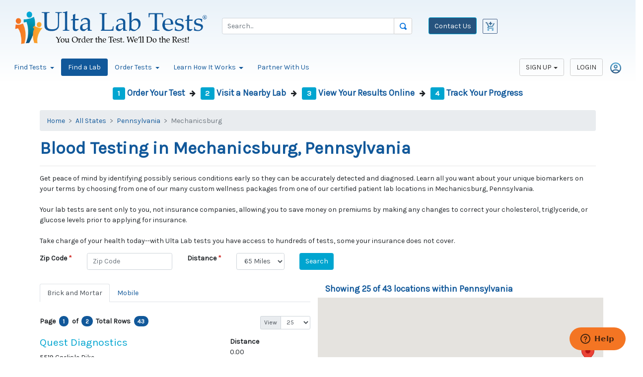

--- FILE ---
content_type: text/html; charset=utf-8
request_url: https://www.ultalabtests.com/patient-lab-location/pennsylvania/mechanicsburg
body_size: 25858
content:
<!DOCTYPE html>
<html lang="en">
<head>
    <title>Blood work lab/s in Mechanicsburg, PA | Ulta Lab Tests</title>
    <meta charset="utf-8" />
    <meta http-equiv="Content-Type" content="text/html; charset=UTF-8" />
    <meta name="viewport" content="width=device-width, initial-scale=1, shrink-to-fit=no" />
<meta name="msapplication-TileColor" content="#11589a">
<meta name="msapplication-TileImage" content="https://content.ultalabtests.com/static/images/icons/mstile-144x144.png?v=WGBzdPXN8P">
<meta name="msapplication-config" content="https://content.ultalabtests.com/static/images/icons/browserconfig.xml?v=WGBzdPXN8P">
<meta name="theme-color" content="#ffffff">

    
	
    
	<meta name="description" content="Ulta Lab Tests deliver accurate results. Get blood work tests done at Mechanicsburg, Pennsylvania and get peace of mind." />
<meta name="keywords" content="lab tests, medical lab test, lab test, online lab test, Blood work lab/s in Mechanicsburg, PA" />
<meta name="twitter:card" value="summary" />
<meta property="fb:page_id" content="382632055198942" />
<meta property="og:title" content="Blood work lab/s in Mechanicsburg, PA" />
<meta property="og:site_name" content="Ulta Lab Tests" />
<meta property="og:url" content="https://www.ultalabtests.com/patient-lab-location/pennsylvania/mechanicsburg" />
<meta property="og:type" content="place" />
<meta property="og:image" content="https://content.ultalabtests.com/static/images/Ulta-Lab-Tests-Icon.jpg" />
<meta property="og:description" content="Ulta Lab Tests deliver accurate results. Get blood work tests done at Mechanicsburg, Pennsylvania and get peace of mind." />


		<script type="application/ld+json">
		{
			  "@context": "https://schema.org/",
			  "@type": "Service",
			  "serviceType": "Lab tests",
			  "provider": {
				"@type": "LocalBusiness",
				"name": "Ulta Lab Tests"
			  },
			  "areaServed": {
				"@type": "State",
				"name": "Mechanicsburg, Pennsylvania"
			  }
		  }
		</script>



    <script>(function(w,d,s,l,i){w[l]=w[l]||[];w[l].push({"gtm.start":new Date().getTime(),event:"gtm.js"});var f=d.getElementsByTagName(s)[0],j=d.createElement(s),dl=l!="dataLayer"?"&l="+l:"";j.async=true;j.src="https://www.googletagmanager.com/gtm.js?id="+i+dl;f.parentNode.insertBefore(j,f);})(window,document,"script","dataLayer","GTM-NNNFZV");</script>
<link href="/shared/dist/main-legacy.css" rel="stylesheet">    
	
    


        <link rel="canonical" href="https://www.ultalabtests.com/patient-lab-location/pennsylvania/mechanicsburg" />
<link rel="apple-touch-icon" sizes="57x57" href="https://content.ultalabtests.com/static/images/icons/apple-touch-icon-57x57.png?v=WGBzdPXN8P">
<link rel="apple-touch-icon" sizes="60x60" href="https://content.ultalabtests.com/static/images/icons/apple-touch-icon-60x60.png?v=WGBzdPXN8P">
<link rel="apple-touch-icon" sizes="72x72" href="https://content.ultalabtests.com/static/images/icons/apple-touch-icon-72x72.png?v=WGBzdPXN8P">
<link rel="apple-touch-icon" sizes="76x76" href="https://content.ultalabtests.com/static/images/icons/apple-touch-icon-76x76.png?v=WGBzdPXN8P">
<link rel="apple-touch-icon" sizes="114x114" href="https://content.ultalabtests.com/static/images/icons/apple-touch-icon-114x114.png?v=WGBzdPXN8P">
<link rel="apple-touch-icon" sizes="120x120" href="https://content.ultalabtests.com/static/images/icons/apple-touch-icon-120x120.png?v=WGBzdPXN8P">
<link rel="apple-touch-icon" sizes="144x144" href="https://content.ultalabtests.com/static/images/icons/apple-touch-icon-144x144.png?v=WGBzdPXN8P">
<link rel="apple-touch-icon" sizes="152x152" href="https://content.ultalabtests.com/static/images/icons/apple-touch-icon-152x152.png?v=WGBzdPXN8P">
<link rel="apple-touch-icon" sizes="180x180" href="https://content.ultalabtests.com/static/images/icons/apple-touch-icon-180x180.png?v=WGBzdPXN8P">
<link rel="icon" type="image/png" href="https://content.ultalabtests.com/static/images/icons/favicon-32x32.png?v=WGBzdPXN8P" sizes="32x32">
<link rel="icon" type="image/png" href="https://content.ultalabtests.com/static/images/icons/favicon-194x194.png?v=WGBzdPXN8P" sizes="194x194">
<link rel="icon" type="image/png" href="https://content.ultalabtests.com/static/images/icons/favicon-96x96.png?v=WGBzdPXN8P" sizes="96x96">
<link rel="icon" type="image/png" href="https://content.ultalabtests.com/static/images/icons/android-chrome-192x192.png?v=WGBzdPXN8P" sizes="192x192">
<link rel="icon" type="image/png" href="https://content.ultalabtests.com/static/images/icons/favicon-16x16.png?v=WGBzdPXN8P" sizes="16x16">
<link rel="manifest" href="https://content.ultalabtests.com/static/images/icons/manifest.json?v=WGBzdPXN8P">
<link rel="shortcut icon" href="https://content.ultalabtests.com/static/images/icons/favicon.ico?v=WGBzdPXN8P">
<script type="application/ld+json">
    {
        "@context": "http://schema.org",
        "@type": "MedicalOrganization",
        "name": "Ulta Lab Tests",
        "description": "We offer quick and confidential laboratory testing and health screening services for healthcare professionals and consumers who order blood tests online.",
        "logo": "https://content.ultalabtests.com/static/images/Logo.png",
        "url": "https://www.ultalabtests.com/",
        "telephone": "480-681-4081",
        "areaServed": "Alabama, Alaska, Arizona, Arkansas, California, Colorado, Connecticut, Delaware, District of Columbia, Florida,Georgia, Hawaii, Idaho, Illinois, Indiana, Iowa, Kansas, Kentucky, Louisiana, Maine, Maryland, Massachusetts, Michigan, Minnesota, Mississippi, Missouri, Montana, Nebraska, Nevada, New Hampshire, New Mexico, North Carolina, North Dakota, Ohio, Oklahoma, Oregon, Pennsylvania, South Carolina, South Dakota, Tennessee, Texas, Utah, Vermont, Virginia, Washington, West Virginia, Wisconsin",
        "sameAs": ["https://www.facebook.com/UltaLabTests/", "https://www.linkedin.com/company/ultalabtests/", "https://twitter.com/UltaLabTests"]
    }
</script>
<script id="ze-snippet" src="https://static.zdassets.com/ekr/snippet.js?key=81f07d21-3630-46b5-b95a-50861fb40cce"></script>
</head>
<body v-request-verification-token="'D7czIAwfpRFBE1bRBUhsbTwMHZgxEqLql6sQuAC1rWYMreeitYc2hX4LrJkQ5uTv7zA2pqEfFfp_nmoQhZYi7Xw_s8j1b53KcUxwBq-Qxww1:blYK1PgLqxIMcluUyc_ZUsuXis8tSoPzNR9MsQ9IlxWQO17sF4lrQVSeTDH7WYV58Ljr1q2pGAMY5AXpAlM-zVEeiDnpPkm-0TOBnX3jDhI1'">
    <noscript><iframe src="//www.googletagmanager.com/ns.html?id=GTM-NNNFZV" height="0" width="0" style="display: none; visibility :hidden;"></iframe></noscript>
    
    <button type="button" class="btn btn-dark d-none"><span class="fa fa-regular fa-chevron-up"></span></button>
    <div class="content">
<noscript>
	<div class="alert alert-danger text-center">
		<span class="h3">Ulta Lab Tests makes heavy use of JavaScript</span>
		<p>Please enable <strong>Javascript</strong> on your browser for a better experience.</p>
	</div>
</noscript>
        <header id="headerLinks" class="d-print-none">
            
		<div class="header-outter">
			
				<div class="header-standard">
					<div class="row headerlogobar">
						<div class="header-div-order-logo  col-4">


							<a href="https://www.ultalabtests.com" class="">
								<img src="https://content.ultalabtests.com/static/images/Logo.png" class="header-logo-img" alt="Ulta Lab Tests" />
							</a>

						</div>

						<div class="header-div-order-contact-cart col-md-4 col-sm-4 col-4 order-md-3 order-2 float-right">
							<span class="h2">
								<a href="/contact">
									<span class="text-center btn btn-primary btn-darkblue">Contact Us</span>
								</a>
							</span>

									<div class="ms-2">


	<div class="shopping-cart-summary header-shopping-cart">
			<div class="btn">
				<img class="empty-shopping-cart" src="/Shared/Static/Images/cart-blue.png" alt="Cart Empty" height="24" width="24" />
			</div>
	</div>

									</div>


						</div>

						<div class="header-div-order-search  col-4">
							
    

<form action="/testing/search" class="needs-validation" method="get" novalidate=""><input name="__RequestVerificationToken" type="hidden" value="r8-6iUtl6JVZkH5rlyeC5Deoub3BCHc48sY1zacIW3gGctDGeTi5e_bzI8f3L8BujVXeAqc1oMAmOQ6GrsAQ9T1DjH-xfqVEi_eErzKF5Zc1" />	<div >
			<div class="input-group">
				<div class="has-loading-feedback input-group">
					<input aria-label="Search" class="form-control input-lg site-search-item-name" id="ItemName8cc69605-3ad7-4c92-86b5-c451b93ac009" name="ItemName" placeholder="Search..." type="text" value="" />
					<img alt="Loading Accounts ..." class="spinner-1 form-control-loading-feedback" height="16" src="https://content.ultalabtests.com/static/images/Loading.gif" style="display: none;" width="16" />
					<div class="input-group-append input-group-btn header-search-icon-div">
						<button type="submit" class="btn btn-default" title="Search">
							<span><img class="header-search-icon" src="/Shared/Static/Images/magnifying-glass.png" alt="Search" /></span>
						</button>
					</div>
				</div>
			</div>
	</div>
</form>
						</div>
					</div>
				</div>
			
    
	<div class="site-mobile-menu d-block d-sm-none site-navbar-target">
		<div class="site-mobile-menu-header">
			<div class="site-mobile-menu-close mt-3">
				<span class="icon-close2 js-menu-toggle"></span>
			</div>
		</div>
		<img src="https://content.ultalabtests.com/static/images/Logo.png" class="header-logo-img mobile" alt="Ulta Lab Tests" />
		<div class="site-mobile-menu-body"></div>
	</div>
	<nav  class="navbar navbar-expand-sm navbar-light d-none d-lg-block d-xl-block d-xxl-block">
		<button type="button" class="navbar-toggler" data-toggle="collapse" data-target="#topNav" aria-controls="topNav" aria-expanded="false" aria-label="Toggle Navigation">
			<span class="navbar-toggler-icon"></span> <small>Menu</small>
		</button>
		<div id="topNav" class="collapse navbar-collapse row">
			<div class="col-md-12 col-sm-12">
				<div class="header-beta-login">
					<ul class="nav nav-pills">
															<li class="nav-item dropdown">
				<a href="#" class="nav-link dropdown-toggle" data-toggle="dropdown" role="button" aria-haspopup="true" aria-expanded="false">Find Tests <span class="caret"></span></a>
				<div class="dropdown-menu multi-column columns-4">
					<div class="row">
							<div class="col-sm-3">
								<a class="dropdown-item fw-bold" href="/testing/categories/all-categories" target="">All Test Categories</a><a class="dropdown-item " href="/testing/categories/allergy" target="">Allergy Testing</a><a class="dropdown-item " href="/testing/categories/anemia" target="">Anemia Tests</a><a class="dropdown-item " href="/testing/categories/anti-aging" target="">Anti-Aging Lab Tests</a><a class="dropdown-item " href="/testing/categories/arthritis" target="">Arthritis Tests</a><a class="dropdown-item " href="/testing/categories/autoimmune" target="">Autoimmune Tests</a><a class="dropdown-item " href="/testing/categories/blood-disorder" target="">Blood Disorder Tests</a><a class="dropdown-item " href="/testing/categories/bone-and-joint" target="">Bone &amp; Joint Tests</a><a class="dropdown-item " href="/testing/categories/cancer-screening" target="">Cancer Screening</a><a class="dropdown-item " href="/testing/categories/cognitive-health" target="">Cognitive Test</a><a class="dropdown-item " href="/testing/categories/diabetes-health" target="">Diabetes Tests</a>
							</div>
							<div class="col-sm-3">
								<a class="dropdown-item " href="/testing/categories/digestive-system" target="">Digestive System Tests</a><a class="dropdown-item " href="/testing/categories/drug-and-alcohol" target="">Drug &amp; Alcohol Tests</a><a class="dropdown-item " href="/testing/categories/employment" target="">Employment Test</a><a class="dropdown-item " href="/testing/categories/exposure" target="">Exposure Tests</a><a class="dropdown-item " href="/testing/categories/fitness-and-performance" target="">Fitness &amp; Performance Tests</a><a class="dropdown-item " href="/testing/categories/food-sensitivity" target="">Food Sensitivity</a><a class="dropdown-item " href="/testing/categories/general-health-panel-blood" target="">General Health Tests</a><a class="dropdown-item " href="/testing/categories/genetic-disorder" target="">Genetic Disorder Testing</a><a class="dropdown-item " href="/testing/categories/heart-and-cardiovascular" target="">Heart &amp; Cardiovascular Tests</a><a class="dropdown-item " href="/testing/categories/hormone" target="">Hormone Tests</a><a class="dropdown-item " href="/testing/categories/immunity-and-titer" target="">Immunity &amp; Titer Tests</a>
							</div>
							<div class="col-sm-3">
								<a class="dropdown-item " href="/testing/categories/infectious-disease" target="">Infectious Disease Testing</a><a class="dropdown-item " href="/testing/categories/inflammation" target="">Inflammation Tests</a><a class="dropdown-item " href="/testing/categories/kidney" target="">Kidney Tests</a><a class="dropdown-item " href="/testing/categories/liver" target="">Liver Tests</a><a class="dropdown-item " href="/testing/categories/mens-health" target="">Men&#39;s Health Blood Tests</a><a class="dropdown-item " href="/testing/categories/neurological-disorders" target="">Neurological Diseases</a><a class="dropdown-item " href="/testing/categories/nutrition" target="">Nutrition Test</a><a class="dropdown-item " href="/testing/categories/pregnancy-and-fertility" target="">Pregnancy and Fertility Tests</a><a class="dropdown-item " href="/testing/categories/std" target="">STD Testing</a><a class="dropdown-item " href="/testing/categories/stress-and-fatigue" target="">Stress and Fatigue Tests</a><a class="dropdown-item " href="/testing/categories/thyroid" target="">Thyroid Test</a>
							</div>
							<div class="col-sm-3">
								<a class="dropdown-item " href="/testing/categories/vitamin-and-mineral" target="">Vitamin &amp; Mineral Tests</a><a class="dropdown-item " href="/testing/categories/weight-management" target="">Weight Management Tests</a><a class="dropdown-item " href="/testing/categories/wellness-lab" target="">Wellness Lab Tests</a><a class="dropdown-item " href="/testing/categories/womens-health" target="">Women&#39;s Health Tests</a>
							</div>
					</div>
				</div>
			</li>
			<li class="nav-item " role="presentation">
<a class="nav-link active" href="/patient-lab-location" target="">Find a Lab</a>			</li>
			<li class="nav-item dropdown">
				<a href="#" class="nav-link dropdown-toggle" data-toggle="dropdown" role="button" aria-haspopup="true" aria-expanded="false">Order Tests <span class="caret"></span></a>
				<div class="dropdown-menu multi-column columns-1">
					<div class="row">
							<div class="col-sm-12">
								<a class="dropdown-item " href="/testing/baseline-panels" target="">Get Started</a><a class="dropdown-item " href="/testing/weekly-promotions" target="">Weekly Promotions</a><a class="dropdown-item " href="/testing/medication-monitoring" target="">Medication Lab Monitoring</a><a class="dropdown-item " href="/testing/test-panels-compare" target="">Test Panels Comparison</a><a class="dropdown-item " href="/testing/conditions-disease-states" target="">Conditions &amp; Disease States</a><a class="dropdown-item " href="/testing/body-systems" target="">Test by Body Systems</a><a class="dropdown-item " href="/testing/most-popular-tests" target="">Most Popular Tests</a><a class="dropdown-item " href="/testing/search" target="">Search Tests</a><a class="dropdown-item " href="/gift-cards" target="">Health Gift Cards</a>
							</div>
					</div>
				</div>
			</li>
			<li class="nav-item dropdown">
				<a href="#" class="nav-link dropdown-toggle" data-toggle="dropdown" role="button" aria-haspopup="true" aria-expanded="false">Learn How It Works <span class="caret"></span></a>
				<div class="dropdown-menu multi-column columns-1">
					<div class="row">
							<div class="col-sm-12">
								<a class="dropdown-item " href="/how-it-works" target="">Overview</a><a class="dropdown-item " href="/why-choose-us" target="">Why You Need to Choose Ulta Lab Tests?</a><a class="dropdown-item " href="/about" target="">Learn About Us</a><a class="dropdown-item " href="/benefits" target="">Health benefits include early disease detection.</a><a class="dropdown-item " href="/view-track-results" target="">View and Track Your Results</a><a class="dropdown-item " href="/faq" target="">Questions and Answers</a><a class="dropdown-item " href="/heath-and-lab-tests-info-center" target="">Resources Center</a>				<a href="/blog" class="dropdown-item " >Blog</a>

							</div>
					</div>
				</div>
			</li>
			<li class="nav-item " role="presentation">
<a class="nav-link" href="/join-us" target="">Partner With Us</a>			</li>

					</ul>
				</div>
				<div class="header-beta-signup pull-right ">


			<ul class="nav nav-pills">
				<li class="nav-item dropdown">
					<a class="btn btn-default nav-link dropdown-toggle" data-toggle="dropdown" href="#" role="button" aria-expanded="false">SIGN UP</a>
					<div class="dropdown-menu">
						<a class="dropdown-item" href="/patient-registration/new-patient">New Patient</a>
						<a class="dropdown-item" href="/join-us">New Professional Account</a>
					</div>
				</li>
				<li class="nav-item">
					<a href="/account/login" class="btn btn-default nav-link" aria-label="Login">LOGIN</a>
				</li>
				<li class="nav-item">
					<a href="/account/login" class="nav-link" aria-label="Login"><img src="/Shared/Static/Images/account-icon.png" href="/account/login" alt="Login" height="24" /></a>
				</li>
			</ul>

				</div>
			</div>
		</div>
	</nav>
	<nav  class="d-block d-sm-none text-right ml-auto" role="navigation">
		<div class="row">
			<div class="col-sm-12 text-left">
				<a class="site-menu-toggle js-menu-toggle" href="#" style="height:34px; margin-top: 2px; margin-left: 15px; margin-bottom: 2px" aria-label="Mobile Menu">
					<span id="mainnavglyph" class="glyphicon glyphicon-menu-hamburger" style="font-size: 22px"></span>
				</a>
				<div class="pb-2 pull-right">


			<ul class="nav nav-pills">
				<li class="nav-item dropdown">
					<a class="btn btn-default nav-link dropdown-toggle" data-toggle="dropdown" href="#" role="button" aria-expanded="false">SIGN UP</a>
					<div class="dropdown-menu">
						<a class="dropdown-item" href="/patient-registration/new-patient">New Patient</a>
						<a class="dropdown-item" href="/join-us">New Professional Account</a>
					</div>
				</li>
				<li class="nav-item">
					<a href="/account/login" class="btn btn-default nav-link" aria-label="Login">LOGIN</a>
				</li>
				<li class="nav-item">
					<a href="/account/login" class="nav-link" aria-label="Login"><img src="/Shared/Static/Images/account-icon.png" href="/account/login" alt="Login" height="24" /></a>
				</li>
			</ul>

				</div>
			</div>
			<div class="col-sm-12">
				<div class="collapse nav-menu-beta" id="collapseExample">
					<ul class="site-menu main-menu js-clone-nav ml-auto">
															<li class="nav-item dropdown">
					<a href="#" class="nav-link dropdown-toggle " data-toggle="dropdown" role="button" aria-haspopup="true" aria-expanded="false">Find Tests <span class="caret"></span></a>
				<div class="dropdown-menu">
					<a class="dropdown-item fw-bold" href="/testing/categories/all-categories" target="">All Test Categories</a><a class="dropdown-item " href="/testing/categories/allergy" target="">Allergy Testing</a><a class="dropdown-item " href="/testing/categories/anemia" target="">Anemia Tests</a><a class="dropdown-item " href="/testing/categories/anti-aging" target="">Anti-Aging Lab Tests</a><a class="dropdown-item " href="/testing/categories/arthritis" target="">Arthritis Tests</a><a class="dropdown-item " href="/testing/categories/autoimmune" target="">Autoimmune Tests</a><a class="dropdown-item " href="/testing/categories/blood-disorder" target="">Blood Disorder Tests</a><a class="dropdown-item " href="/testing/categories/bone-and-joint" target="">Bone &amp; Joint Tests</a><a class="dropdown-item " href="/testing/categories/cancer-screening" target="">Cancer Screening</a><a class="dropdown-item " href="/testing/categories/cognitive-health" target="">Cognitive Test</a><a class="dropdown-item " href="/testing/categories/diabetes-health" target="">Diabetes Tests</a><a class="dropdown-item " href="/testing/categories/digestive-system" target="">Digestive System Tests</a><a class="dropdown-item " href="/testing/categories/drug-and-alcohol" target="">Drug &amp; Alcohol Tests</a><a class="dropdown-item " href="/testing/categories/employment" target="">Employment Test</a><a class="dropdown-item " href="/testing/categories/exposure" target="">Exposure Tests</a><a class="dropdown-item " href="/testing/categories/fitness-and-performance" target="">Fitness &amp; Performance Tests</a><a class="dropdown-item " href="/testing/categories/food-sensitivity" target="">Food Sensitivity</a><a class="dropdown-item " href="/testing/categories/general-health-panel-blood" target="">General Health Tests</a><a class="dropdown-item " href="/testing/categories/genetic-disorder" target="">Genetic Disorder Testing</a><a class="dropdown-item " href="/testing/categories/heart-and-cardiovascular" target="">Heart &amp; Cardiovascular Tests</a><a class="dropdown-item " href="/testing/categories/hormone" target="">Hormone Tests</a><a class="dropdown-item " href="/testing/categories/immunity-and-titer" target="">Immunity &amp; Titer Tests</a><a class="dropdown-item " href="/testing/categories/infectious-disease" target="">Infectious Disease Testing</a><a class="dropdown-item " href="/testing/categories/inflammation" target="">Inflammation Tests</a><a class="dropdown-item " href="/testing/categories/kidney" target="">Kidney Tests</a><a class="dropdown-item " href="/testing/categories/liver" target="">Liver Tests</a><a class="dropdown-item " href="/testing/categories/mens-health" target="">Men&#39;s Health Blood Tests</a><a class="dropdown-item " href="/testing/categories/neurological-disorders" target="">Neurological Diseases</a><a class="dropdown-item " href="/testing/categories/nutrition" target="">Nutrition Test</a><a class="dropdown-item " href="/testing/categories/pregnancy-and-fertility" target="">Pregnancy and Fertility Tests</a><a class="dropdown-item " href="/testing/categories/std" target="">STD Testing</a><a class="dropdown-item " href="/testing/categories/stress-and-fatigue" target="">Stress and Fatigue Tests</a><a class="dropdown-item " href="/testing/categories/thyroid" target="">Thyroid Test</a><a class="dropdown-item " href="/testing/categories/vitamin-and-mineral" target="">Vitamin &amp; Mineral Tests</a><a class="dropdown-item " href="/testing/categories/weight-management" target="">Weight Management Tests</a><a class="dropdown-item " href="/testing/categories/wellness-lab" target="">Wellness Lab Tests</a><a class="dropdown-item " href="/testing/categories/womens-health" target="">Women&#39;s Health Tests</a>
				</div>
			</li>
			<li class="nav-item " role="presentation">
<a class="nav-link  active" href="/patient-lab-location" target="">Find a Lab</a>			</li>
			<li class="nav-item dropdown">
					<a href="#" class="nav-link dropdown-toggle " data-toggle="dropdown" role="button" aria-haspopup="true" aria-expanded="false">Order Tests <span class="caret"></span></a>
				<div class="dropdown-menu">
					<a class="dropdown-item " href="/testing/baseline-panels" target="">Get Started</a><a class="dropdown-item " href="/testing/weekly-promotions" target="">Weekly Promotions</a><a class="dropdown-item " href="/testing/medication-monitoring" target="">Medication Lab Monitoring</a><a class="dropdown-item " href="/testing/test-panels-compare" target="">Test Panels Comparison</a><a class="dropdown-item " href="/testing/conditions-disease-states" target="">Conditions &amp; Disease States</a><a class="dropdown-item " href="/testing/body-systems" target="">Test by Body Systems</a><a class="dropdown-item " href="/testing/most-popular-tests" target="">Most Popular Tests</a><a class="dropdown-item " href="/testing/search" target="">Search Tests</a><a class="dropdown-item " href="/gift-cards" target="">Health Gift Cards</a>
				</div>
			</li>
			<li class="nav-item dropdown">
					<a href="#" class="nav-link dropdown-toggle " data-toggle="dropdown" role="button" aria-haspopup="true" aria-expanded="false">Learn How It Works <span class="caret"></span></a>
				<div class="dropdown-menu">
					<a class="dropdown-item " href="/how-it-works" target="">Overview</a><a class="dropdown-item " href="/why-choose-us" target="">Why You Need to Choose Ulta Lab Tests?</a><a class="dropdown-item " href="/about" target="">Learn About Us</a><a class="dropdown-item " href="/benefits" target="">Health benefits include early disease detection.</a><a class="dropdown-item " href="/view-track-results" target="">View and Track Your Results</a><a class="dropdown-item " href="/faq" target="">Questions and Answers</a><a class="dropdown-item " href="/heath-and-lab-tests-info-center" target="">Resources Center</a>				<a href="/blog" class="dropdown-item " >Blog</a>

				</div>
			</li>
			<li class="nav-item " role="presentation">
<a class="nav-link " href="/join-us" target="">Partner With Us</a>			</li>

					</ul>
				</div>
			</div>
		</div>
	</nav>

		</div>

        </header>
        
	
    


        <main>
            <div class="container page-content">
                











<div class="text-center d-none d-sm-block">
	<ol class="list-inline">
		<li class="list-inline-item">
			<a id="lnkOrder" href="/testing/search">
				<h5><span class="badge bg-info text-white">1</span> Order Your Test</h5>
			</a>
		</li>
		<li class="list-inline-item">
			<span aria-hidden="true" class="fa glyphicon glyphicon-arrow-right"></span>
		</li>
		<li class="list-inline-item">
			<a id="lnkPSCMap" href="/patient-lab-location">
				<h5><span class="badge bg-info text-white">2</span> Visit a Nearby Lab</h5>
			</a>
		</li>
		<li class="list-inline-item">
			<span aria-hidden="true" class="fa glyphicon glyphicon-arrow-right"></span>
		</li>
		<li class="list-inline-item">
			<a id="lnkViewResults" href="/view-track-results">
				<h5><span class="badge bg-info text-white">3</span> View Your Results Online</h5>
			</a>
		</li>
		<li class="list-inline-item">
			<span aria-hidden="true" class="fa glyphicon glyphicon-arrow-right"></span>
		</li>
		<li class="list-inline-item">
			<a id="lnkTrackProgress" href="/view-track-results">
				<h5><span class="badge bg-info text-white">4</span> Track Your Progress</h5>
			</a>
		</li>
	</ol>
</div>

<nav aria-label="breadcrumb">
	<ol class="breadcrumb">
		<li aria-current="page" class="breadcrumb-item">
			<a href=https://www.ultalabtests.com/>Home</a>
		</li>
			<li class="breadcrumb-item">
				<a href="/patient-lab-location">All States</a>
			</li>
				<li class="breadcrumb-item">
					<a href="/patient-lab-location/pennsylvania">Pennsylvania</a>
				</li>
				<li class="breadcrumb-item active" aria-current="page">Mechanicsburg</li>
	</ol>
</nav>

<h1>Blood Testing in Mechanicsburg, Pennsylvania</h1>
<hr />
<p>Get peace of mind by identifying possibly serious conditions early so they can be accurately detected and diagnosed. Learn all you want about your unique biomarkers on your terms by choosing from one of our many custom wellness packages from one of our certified patient lab locations in Mechanicsburg, Pennsylvania. <br><br>Your lab tests are sent only to you, not insurance companies, allowing you to save money on premiums by making any changes to correct your cholesterol, triglyceride, or glucose levels prior to applying for insurance. <br><br>Take charge of your health today--with Ulta Lab tests you have access to hundreds of tests, some your insurance does not cover.</p>
<div class="row">
	<div class="col-md-12">
<form action="/patient-lab-location/brick-mortar" data-ajax-search="true" id="location-search-form" method="post"><input name="__RequestVerificationToken" type="hidden" value="rGutjagZ5AuTIumTkzHmJd7zXvrmf561bJOcgcaIO4RIEiymPGM66ApIOsEaZleeVr4TrQ3i7DKl4nkoRa_s0LdUBqG6Jl7GCX9R4qDT0jY1" />

<div id="searchCriteria"  class="search-criteria" >	<div class="row g-3 search-panel">
		<div class="col-4 col-sm-auto mb-3">
			<label class="font-weight-bold control-label-required label-required" for="PostalCode">Zip Code</label>
		</div>
		<div class="col-8 col-sm-auto mb-3">
			<input class="form-control" data-val="true" data-val-length="The field Zip Code must be a string with a maximum length of 6." data-val-length-max="6" data-val-required="The Zip Code field is required." id="PostalCode" maxlength="6" name="PostalCode" placeholder="Zip Code" required="required" type="text" value="" />
		</div>
		<div class="col-4 col-sm-auto mb-3 distance-fitler">
			<label class="font-weight-bold control-label-required label-required" for="Radius">Distance</label>
		</div>
		<div class="col-8 col-sm-auto mb-3 distance-fitler">
			<select class="form-control" data-val="true" data-val-number="The field Distance must be a number." id="Radius" name="Radius"><option value="5">5 Miles</option>
<option value="15">15 Miles</option>
<option value="25">25 Miles</option>
<option value="35">35 Miles</option>
<option value="45">45 Miles</option>
<option value="55">55 Miles</option>
<option selected="selected" value="65">65 Miles</option>
<option value="75">75 Miles</option>
<option value="85">85 Miles</option>
<option value="95">95 Miles</option>
</select>
		</div>
		<div class="col-12 col-sm-auto mb-3">
			<button class="btn-xs-block btn-xs-size-lg btn btn-primary" id="searchButton" name="searchButton" type="submit">Search</button>
		</div>
	</div>
</div>

<div class="row mt-3">
	<div class="col-md-6">
		<div id="divStateCity" style="display: none;">
		</div>
		<div id="divPscList" >
<ul class="nav nav-tabs" role="tablist">
    <li role="presentation" class="nav-item">
            <a href="#locations-pane" class="search-tab location-search-tab nav-link active" aria-controls="locations-pane" role="tab" data-toggle="tab" data-fetchurl="/patient-lab-location/brick-mortar">
                Brick and Mortar
            </a>
    </li>
    <li role="presentation" class="nav-item">
            <a href="#mobile-locations-pane" class="search-tab mobile-location-search-tab nav-link" aria-controls="mobile-locations-pane" role="tab" data-toggle="tab" data-fetchurl="/patient-lab-location/mobile">
                Mobile
            </a>
    </li>
</ul>
<div class="tab-content pt-3">
	<div id="locations-pane" role="tabpanel" class="tab-pane active" aria-labelledby="locations-pane">
		<div id="locations">

<div style="display: none;" class="form-group">
	<div class="alert alert-warning">
		<h4 class="alert-header"></h4>
		<div class="alert-body"></div>
	</div>
</div>

<div id="entityList77676a65-1c56-4cee-8e30-6ef4db8c310a" class="entity-list"><div class="row">
	<div class="col-12 col-sm-8 my-3">


<ul class="list-inline mb-0">
	<li class="list-inline-item me-1"><strong>Page</strong></li>
	<li class="list-inline-item me-1"><span class="text-base"><span class="rounded-pill text-bg-primary badge">1</span></span></li>
	<li class="list-inline-item me-1"><strong>of</strong></li>
	<li class="list-inline-item me-1"><span class="text-base"><span class="rounded-pill text-bg-primary badge">2</span></span></li>
	<li class="list-inline-item me-1"><strong>Total Rows </strong></li>
	<li class="list-inline-item me-1"><span class="text-base"><span class="rounded-pill text-bg-primary badge">43</span></span></li>
</ul>
	</div>
	<div class="col-12 col-sm-4 my-3">
		<div class="d-flex flex-row flex-wrap justify-content-end">


			<div class="input-group input-group-sm w-auto">
					<div class="input-group-prepend">
						<span class="input-group-text">View</span>
					</div>
				<select class="selected-row-count form-control-sm form-control" data-val="true" data-val-number="The field View must be a number." id="Paging_SelectedRowCountfe955526-4b34-4112-981e-583cb744f462" name="Paging.SelectedRowCount" required="required"><option selected="selected">25</option>
<option>50</option>
<option>100</option>
<option>200</option>
</select>
			</div>
		</div>
	</div>
</div>
		<div class="searchList">
					<script type="application/ld+json">
                        {
                            "@context": "https://schema.org",
                            "@type": "LocalBusiness",
                            "address": {
                                "@type": "PostalAddress",
                                    "streetAddress": "5519 Carlisle Pike ",
                                    "addressLocality": "Mechanicsburg",
                                    "addressRegion": "Pennsylvania",
                                    "postalCode": "17050",
                                    "addressCountry": "US"
                                },
                            "description": "Choose the nearest patient lab location in Mechanicsburg, Pennsylvania and take the first step in owning your health with Ulta Lab Tests. No insurance needed!",
                            "name": "Ulta Lab Tests",
                            "url": "https://www.ultalabtests.com/patient-lab-location/pennsylvania/mechanicsburg",
                            "telephone": "7177663336"
                        }
					</script>
				<div itemscope itemtype="http://schema.org/LocalBusiness" class="row">
					<div class="ls-col-xs-8 col-12 col-lg-8">
						<div itemprop="name" class="text-info h4">
Quest Diagnostics						</div>
							<address>
								<span itemprop="address" itemscope itemtype="http://schema.org/PostalAddress">
									5519 Carlisle Pike 
								</span>
								<br />
								<span itemprop="addressLocality">Mechanicsburg</span>, <span itemprop="addressRegion">Pennsylvania</span> <span itemprop="postalCode">17050</span>
									<a href="javascript:void(0);" class="d-none d-md-inline hand-cursor lnk-psc-location" data-latlong="40.2412046, -76.9844773">
										<span class="fa glyphicon glyphicon-map-marker"></span>
										Map
									</a>
							</address>
							<div class="d-block d-lg-none mb-3">
								<span class="p-visible-xs"><strong>Distance</strong></span> 0.00 miles
								<a href="https://maps.google.com/maps?f=q&amp;hl=en&amp;geocode=&amp;q=5519+Carlisle+Pike+Mechanicsburg+Pennsylvania+17050" target="_blank">
									<span class="fa glyphicon glyphicon-map-marker"></span>
									Map
								</a>
							</div>
						<div class="row">
								<div class="col-4">
									<span><img alt="Walk-Ins Welcome" src="https://content.ultalabtests.com/static/images/Walk-In-Icon.png" /> Walk-Ins</span>
								</div>
															<div class="col-8">
									<span><img alt="Online Appointments Available" src="https://content.ultalabtests.com/static/images/Online-Appointment-Icon.png" /> Online Appointments</span>
								</div>
						</div>
						<div class="mt-2">
							<strong>Phone</strong> <span itemprop="telephone">717-766-3336</span>
						</div>
						<strong>Hours</strong><br />
						<div itemprop="openingHoursSpecification" itemscope itemtype="http://schema.org/OpeningHoursSpecification">
							<ul class="list-unstyled"><li>M-F 6:00 am-3:00 pm | Sa 6:00 am-12:00 pm</li><li><strong>Drug Screen</strong></li><li>M-F 6:00 am-3:00 pm | Sa 6:00 am-12:00 pm</li><li><strong>TSPOT</strong></li><li>M-F 6:00 am-3:00 pm | Sa 6:00 am-12:00 pm</li></ul>
						</div>
											</div>
					<div class="ls-col-xs-2 col-12 col-lg-2 mb-2 d-none d-lg-block">
						<span class="p-visible-xs"><strong>Distance</strong></span> 0.00 miles
					</div>
					<div class="ls-col-xs-2 col-12 col-lg-3 mt-2">
						<button type="button" title="Select a Location"
								data-id="3177"
								data-is-psc-order="True"
								data-item-provider-id="2"
								data-has-scheduling="True"
								class="select-button btn btn-primary btn-block btn-xs-size-lg">
							Select
						</button>
					</div>
				</div>
				<hr class="my-3" />
					<script type="application/ld+json">
                        {
                            "@context": "https://schema.org",
                            "@type": "LocalBusiness",
                            "address": {
                                "@type": "PostalAddress",
                                    "streetAddress": "205 Grandview Avenue, Suite 303 ",
                                    "addressLocality": "Camp Hill",
                                    "addressRegion": "Pennsylvania",
                                    "postalCode": "17011",
                                    "addressCountry": "US"
                                },
                            "description": "Choose the nearest patient lab location in Camp Hill, Pennsylvania and take the first step in owning your health with Ulta Lab Tests. No insurance needed!",
                            "name": "Ulta Lab Tests",
                            "url": "https://www.ultalabtests.com/patient-lab-location/pennsylvania/camp-hill",
                            "telephone": "7175370639"
                        }
					</script>
				<div itemscope itemtype="http://schema.org/LocalBusiness" class="row">
					<div class="ls-col-xs-8 col-12 col-lg-8">
						<div itemprop="name" class="text-info h4">
ARCpoint Labs of Harrisburg West						</div>
							<address>
								<span itemprop="address" itemscope itemtype="http://schema.org/PostalAddress">
									205 Grandview Avenue, Suite 303 
								</span>
								<br />
								<span itemprop="addressLocality">Camp Hill</span>, <span itemprop="addressRegion">Pennsylvania</span> <span itemprop="postalCode">17011</span>
									<a href="javascript:void(0);" class="d-none d-md-inline hand-cursor lnk-psc-location" data-latlong="40.2570206, -76.9220596">
										<span class="fa glyphicon glyphicon-map-marker"></span>
										Map
									</a>
							</address>
							<div class="d-block d-lg-none mb-3">
								<span class="p-visible-xs"><strong>Distance</strong></span> 5.20 miles
								<a href="https://maps.google.com/maps?f=q&amp;hl=en&amp;geocode=&amp;q=205+Grandview+Avenue%2c+Suite+303+Camp+Hill+Pennsylvania+17011" target="_blank">
									<span class="fa glyphicon glyphicon-map-marker"></span>
									Map
								</a>
							</div>
						<div class="row">
								<div class="col-12">
									<span><img alt="Appointment Required" src="https://content.ultalabtests.com/static/images/Appointment-Required-Icon.png" /> Appointment Required</span>
								</div>
													</div>
						<div class="mt-2">
							<strong>Phone</strong> <span itemprop="telephone">717-537-0639</span>
						</div>
						<strong>Hours</strong><br />
						<div itemprop="openingHoursSpecification" itemscope itemtype="http://schema.org/OpeningHoursSpecification">
							<ul class="list-unstyled"><li>Mon-Fri 8:30 AM-5:00 PM</li></ul>
						</div>
											</div>
					<div class="ls-col-xs-2 col-12 col-lg-2 mb-2 d-none d-lg-block">
						<span class="p-visible-xs"><strong>Distance</strong></span> 5.20 miles
					</div>
					<div class="ls-col-xs-2 col-12 col-lg-3 mt-2">
						<button type="button" title="Select a Location"
								data-id="5956"
								data-is-psc-order="False"
								data-item-provider-id="2"
								data-has-scheduling="False"
								class="select-button btn btn-primary btn-block btn-xs-size-lg">
							Select
						</button>
					</div>
				</div>
				<hr class="my-3" />
					<script type="application/ld+json">
                        {
                            "@context": "https://schema.org",
                            "@type": "LocalBusiness",
                            "address": {
                                "@type": "PostalAddress",
                                    "streetAddress": "3401 Hartzdale Dr ",
                                    "addressLocality": "Camp Hill",
                                    "addressRegion": "Pennsylvania",
                                    "postalCode": "17011",
                                    "addressCountry": "US"
                                },
                            "description": "Choose the nearest patient lab location in Camp Hill, Pennsylvania and take the first step in owning your health with Ulta Lab Tests. No insurance needed!",
                            "name": "Ulta Lab Tests",
                            "url": "https://www.ultalabtests.com/patient-lab-location/pennsylvania/camp-hill",
                            "telephone": "7177376013"
                        }
					</script>
				<div itemscope itemtype="http://schema.org/LocalBusiness" class="row">
					<div class="ls-col-xs-8 col-12 col-lg-8">
						<div itemprop="name" class="text-info h4">
Quest Diagnostics						</div>
							<address>
								<span itemprop="address" itemscope itemtype="http://schema.org/PostalAddress">
									3401 Hartzdale Dr 
								</span>
								<br />
								<span itemprop="addressLocality">Camp Hill</span>, <span itemprop="addressRegion">Pennsylvania</span> <span itemprop="postalCode">17011</span>
									<a href="javascript:void(0);" class="d-none d-md-inline hand-cursor lnk-psc-location" data-latlong="40.2245295, -76.9251883">
										<span class="fa glyphicon glyphicon-map-marker"></span>
										Map
									</a>
							</address>
							<div class="d-block d-lg-none mb-3">
								<span class="p-visible-xs"><strong>Distance</strong></span> 5.20 miles
								<a href="https://maps.google.com/maps?f=q&amp;hl=en&amp;geocode=&amp;q=3401+Hartzdale+Dr+Camp+Hill+Pennsylvania+17011" target="_blank">
									<span class="fa glyphicon glyphicon-map-marker"></span>
									Map
								</a>
							</div>
						<div class="row">
								<div class="col-4">
									<span><img alt="Walk-Ins Welcome" src="https://content.ultalabtests.com/static/images/Walk-In-Icon.png" /> Walk-Ins</span>
								</div>
															<div class="col-8">
									<span><img alt="Online Appointments Available" src="https://content.ultalabtests.com/static/images/Online-Appointment-Icon.png" /> Online Appointments</span>
								</div>
						</div>
						<div class="mt-2">
							<strong>Phone</strong> <span itemprop="telephone">717-737-6013</span>
						</div>
						<strong>Hours</strong><br />
						<div itemprop="openingHoursSpecification" itemscope itemtype="http://schema.org/OpeningHoursSpecification">
							<ul class="list-unstyled"><li>M-F 6:30 am-4:00 pm | Sa 7:00 am-1:00 pm</li><li><strong>Drug Screen</strong></li><li>M-F 6:30 am-4:00 pm | Sa 7:00 am-1:00 pm</li><li><strong>TSPOT</strong></li><li>M-F 6:30 am-4:00 pm | Sa 7:00 am-1:00 pm</li></ul>
						</div>
											</div>
					<div class="ls-col-xs-2 col-12 col-lg-2 mb-2 d-none d-lg-block">
						<span class="p-visible-xs"><strong>Distance</strong></span> 5.20 miles
					</div>
					<div class="ls-col-xs-2 col-12 col-lg-3 mt-2">
						<button type="button" title="Select a Location"
								data-id="589"
								data-is-psc-order="True"
								data-item-provider-id="2"
								data-has-scheduling="True"
								class="select-button btn btn-primary btn-block btn-xs-size-lg">
							Select
						</button>
					</div>
				</div>
				<hr class="my-3" />
					<script type="application/ld+json">
                        {
                            "@context": "https://schema.org",
                            "@type": "LocalBusiness",
                            "address": {
                                "@type": "PostalAddress",
                                    "streetAddress": "125 N. Enola Drive Suite 101 ",
                                    "addressLocality": "Enola",
                                    "addressRegion": "Pennsylvania",
                                    "postalCode": "17103",
                                    "addressCountry": "US"
                                },
                            "description": "Choose the nearest patient lab location in Enola, Pennsylvania and take the first step in owning your health with Ulta Lab Tests. No insurance needed!",
                            "name": "Ulta Lab Tests",
                            "url": "https://www.ultalabtests.com/patient-lab-location/pennsylvania/enola",
                            "telephone": "7176405777"
                        }
					</script>
				<div itemscope itemtype="http://schema.org/LocalBusiness" class="row">
					<div class="ls-col-xs-8 col-12 col-lg-8">
						<div itemprop="name" class="text-info h4">
LH True Diagnostic						</div>
							<address>
								<span itemprop="address" itemscope itemtype="http://schema.org/PostalAddress">
									125 N. Enola Drive Suite 101 
								</span>
								<br />
								<span itemprop="addressLocality">Enola</span>, <span itemprop="addressRegion">Pennsylvania</span> <span itemprop="postalCode">17103</span>
									<a href="javascript:void(0);" class="d-none d-md-inline hand-cursor lnk-psc-location" data-latlong="40.2924367, -76.9350737">
										<span class="fa glyphicon glyphicon-map-marker"></span>
										Map
									</a>
							</address>
							<div class="d-block d-lg-none mb-3">
								<span class="p-visible-xs"><strong>Distance</strong></span> 8.70 miles
								<a href="https://maps.google.com/maps?f=q&amp;hl=en&amp;geocode=&amp;q=125+N.+Enola+Drive+Suite+101+Enola+Pennsylvania+17103" target="_blank">
									<span class="fa glyphicon glyphicon-map-marker"></span>
									Map
								</a>
							</div>
						<div class="row">
								<div class="col-12">
									<span><img alt="Appointment Required" src="https://content.ultalabtests.com/static/images/Appointment-Required-Icon.png" /> Appointment Required</span>
								</div>
													</div>
						<div class="mt-2">
							<strong>Phone</strong> <span itemprop="telephone">717-640-5777</span>
						</div>
						<strong>Hours</strong><br />
						<div itemprop="openingHoursSpecification" itemscope itemtype="http://schema.org/OpeningHoursSpecification">
							<ul class="list-unstyled"><li>Mon-Wed 8:00 AM-5:00 PM</li><li>Thu 8:30 AM-4:30 PM</li><li>Fri 8:30 AM-4:30 PM</li></ul>
						</div>
											</div>
					<div class="ls-col-xs-2 col-12 col-lg-2 mb-2 d-none d-lg-block">
						<span class="p-visible-xs"><strong>Distance</strong></span> 8.70 miles
					</div>
					<div class="ls-col-xs-2 col-12 col-lg-3 mt-2">
						<button type="button" title="Select a Location"
								data-id="6536"
								data-is-psc-order="False"
								data-item-provider-id="2"
								data-has-scheduling="False"
								class="select-button btn btn-primary btn-block btn-xs-size-lg">
							Select
						</button>
					</div>
				</div>
				<hr class="my-3" />
					<script type="application/ld+json">
                        {
                            "@context": "https://schema.org",
                            "@type": "LocalBusiness",
                            "address": {
                                "@type": "PostalAddress",
                                    "streetAddress": "3405 North 6th Street suite 202",
                                    "addressLocality": "Harrisburg",
                                    "addressRegion": "Pennsylvania",
                                    "postalCode": "17110",
                                    "addressCountry": "US"
                                },
                            "description": "Choose the nearest patient lab location in Harrisburg, Pennsylvania and take the first step in owning your health with Ulta Lab Tests. No insurance needed!",
                            "name": "Ulta Lab Tests",
                            "url": "https://www.ultalabtests.com/patient-lab-location/pennsylvania/harrisburg",
                            "telephone": "7178016118"
                        }
					</script>
				<div itemscope itemtype="http://schema.org/LocalBusiness" class="row">
					<div class="ls-col-xs-8 col-12 col-lg-8">
						<div itemprop="name" class="text-info h4">
Magenta Lab						</div>
							<address>
								<span itemprop="address" itemscope itemtype="http://schema.org/PostalAddress">
									3405 North 6th Street suite 202
								</span>
								<br />
								<span itemprop="addressLocality">Harrisburg</span>, <span itemprop="addressRegion">Pennsylvania</span> <span itemprop="postalCode">17110</span>
									<a href="javascript:void(0);" class="d-none d-md-inline hand-cursor lnk-psc-location" data-latlong="40.2517249, -76.8948711">
										<span class="fa glyphicon glyphicon-map-marker"></span>
										Map
									</a>
							</address>
							<div class="d-block d-lg-none mb-3">
								<span class="p-visible-xs"><strong>Distance</strong></span> 9.00 miles
								<a href="https://maps.google.com/maps?f=q&amp;hl=en&amp;geocode=&amp;q=3405+North+6th+Street+Harrisburg+Pennsylvania+17110" target="_blank">
									<span class="fa glyphicon glyphicon-map-marker"></span>
									Map
								</a>
							</div>
						<div class="row">
								<div class="col-12">
									<span><img alt="Appointment Required" src="https://content.ultalabtests.com/static/images/Appointment-Required-Icon.png" /> Appointment Required</span>
								</div>
													</div>
						<div class="mt-2">
							<strong>Phone</strong> <span itemprop="telephone">717-801-6118</span>
						</div>
						<strong>Hours</strong><br />
						<div itemprop="openingHoursSpecification" itemscope itemtype="http://schema.org/OpeningHoursSpecification">
							<ul class="list-unstyled"><li>Sun 10:00 AM-3:00 PM</li><li>Mon 9:00 AM-5:00 PM</li><li>Fri 9:00 AM-5:00 PM</li><li>Sat 10:00 AM-2:00 PM</li></ul>
						</div>
											</div>
					<div class="ls-col-xs-2 col-12 col-lg-2 mb-2 d-none d-lg-block">
						<span class="p-visible-xs"><strong>Distance</strong></span> 9.00 miles
					</div>
					<div class="ls-col-xs-2 col-12 col-lg-3 mt-2">
						<button type="button" title="Select a Location"
								data-id="5588"
								data-is-psc-order="False"
								data-item-provider-id="2"
								data-has-scheduling="False"
								class="select-button btn btn-primary btn-block btn-xs-size-lg">
							Select
						</button>
					</div>
				</div>
				<hr class="my-3" />
					<script type="application/ld+json">
                        {
                            "@context": "https://schema.org",
                            "@type": "LocalBusiness",
                            "address": {
                                "@type": "PostalAddress",
                                    "streetAddress": "110-122 S 17th Street ",
                                    "addressLocality": "Harrisburg",
                                    "addressRegion": "Pennsylvania",
                                    "postalCode": "17110",
                                    "addressCountry": "US"
                                },
                            "description": "Choose the nearest patient lab location in Harrisburg, Pennsylvania and take the first step in owning your health with Ulta Lab Tests. No insurance needed!",
                            "name": "Ulta Lab Tests",
                            "url": "https://www.ultalabtests.com/patient-lab-location/pennsylvania/harrisburg",
                            "telephone": "7172130420"
                        }
					</script>
				<div itemscope itemtype="http://schema.org/LocalBusiness" class="row">
					<div class="ls-col-xs-8 col-12 col-lg-8">
						<div itemprop="name" class="text-info h4">
Quest Diagnostics						</div>
							<address>
								<span itemprop="address" itemscope itemtype="http://schema.org/PostalAddress">
									110-122 S 17th Street 
								</span>
								<br />
								<span itemprop="addressLocality">Harrisburg</span>, <span itemprop="addressRegion">Pennsylvania</span> <span itemprop="postalCode">17110</span>
									<a href="javascript:void(0);" class="d-none d-md-inline hand-cursor lnk-psc-location" data-latlong="40.2654525, -76.8647992">
										<span class="fa glyphicon glyphicon-map-marker"></span>
										Map
									</a>
							</address>
							<div class="d-block d-lg-none mb-3">
								<span class="p-visible-xs"><strong>Distance</strong></span> 9.00 miles
								<a href="https://maps.google.com/maps?f=q&amp;hl=en&amp;geocode=&amp;q=110-122+S+17th+Street+Harrisburg+Pennsylvania+17110" target="_blank">
									<span class="fa glyphicon glyphicon-map-marker"></span>
									Map
								</a>
							</div>
						<div class="row">
								<div class="col-4">
									<span><img alt="Walk-Ins Welcome" src="https://content.ultalabtests.com/static/images/Walk-In-Icon.png" /> Walk-Ins</span>
								</div>
															<div class="col-8">
									<span><img alt="Online Appointments Available" src="https://content.ultalabtests.com/static/images/Online-Appointment-Icon.png" /> Online Appointments</span>
								</div>
						</div>
						<div class="mt-2">
							<strong>Phone</strong> <span itemprop="telephone">717-213-0420</span>
						</div>
						<strong>Hours</strong><br />
						<div itemprop="openingHoursSpecification" itemscope itemtype="http://schema.org/OpeningHoursSpecification">
							<ul class="list-unstyled"><li>M-F 7:30 am-4:00 pm</li><li><strong>Drug Screen</strong></li><li>M-F 7:30 am-3:50 pm</li><li><strong>TSPOT</strong></li><li>M-F 7:30 am-4:00 pm</li></ul>
						</div>
											</div>
					<div class="ls-col-xs-2 col-12 col-lg-2 mb-2 d-none d-lg-block">
						<span class="p-visible-xs"><strong>Distance</strong></span> 9.00 miles
					</div>
					<div class="ls-col-xs-2 col-12 col-lg-3 mt-2">
						<button type="button" title="Select a Location"
								data-id="620"
								data-is-psc-order="True"
								data-item-provider-id="2"
								data-has-scheduling="True"
								class="select-button btn btn-primary btn-block btn-xs-size-lg">
							Select
						</button>
					</div>
				</div>
				<hr class="my-3" />
					<script type="application/ld+json">
                        {
                            "@context": "https://schema.org",
                            "@type": "LocalBusiness",
                            "address": {
                                "@type": "PostalAddress",
                                    "streetAddress": "2021 Linglestown Rd ",
                                    "addressLocality": "Harrisburg",
                                    "addressRegion": "Pennsylvania",
                                    "postalCode": "17110",
                                    "addressCountry": "US"
                                },
                            "description": "Choose the nearest patient lab location in Harrisburg, Pennsylvania and take the first step in owning your health with Ulta Lab Tests. No insurance needed!",
                            "name": "Ulta Lab Tests",
                            "url": "https://www.ultalabtests.com/patient-lab-location/pennsylvania/harrisburg",
                            "telephone": "7176523186"
                        }
					</script>
				<div itemscope itemtype="http://schema.org/LocalBusiness" class="row">
					<div class="ls-col-xs-8 col-12 col-lg-8">
						<div itemprop="name" class="text-info h4">
Quest Diagnostics						</div>
							<address>
								<span itemprop="address" itemscope itemtype="http://schema.org/PostalAddress">
									2021 Linglestown Rd 
								</span>
								<br />
								<span itemprop="addressLocality">Harrisburg</span>, <span itemprop="addressRegion">Pennsylvania</span> <span itemprop="postalCode">17110</span>
									<a href="javascript:void(0);" class="d-none d-md-inline hand-cursor lnk-psc-location" data-latlong="40.3278551, -76.8670288">
										<span class="fa glyphicon glyphicon-map-marker"></span>
										Map
									</a>
							</address>
							<div class="d-block d-lg-none mb-3">
								<span class="p-visible-xs"><strong>Distance</strong></span> 9.00 miles
								<a href="https://maps.google.com/maps?f=q&amp;hl=en&amp;geocode=&amp;q=2021+Linglestown+Rd+Harrisburg+Pennsylvania+17110" target="_blank">
									<span class="fa glyphicon glyphicon-map-marker"></span>
									Map
								</a>
							</div>
						<div class="row">
								<div class="col-4">
									<span><img alt="Walk-Ins Welcome" src="https://content.ultalabtests.com/static/images/Walk-In-Icon.png" /> Walk-Ins</span>
								</div>
															<div class="col-8">
									<span><img alt="Online Appointments Available" src="https://content.ultalabtests.com/static/images/Online-Appointment-Icon.png" /> Online Appointments</span>
								</div>
						</div>
						<div class="mt-2">
							<strong>Phone</strong> <span itemprop="telephone">717-652-3186</span>
						</div>
						<strong>Hours</strong><br />
						<div itemprop="openingHoursSpecification" itemscope itemtype="http://schema.org/OpeningHoursSpecification">
							<ul class="list-unstyled"><li>M-F 6:30 am-3:30 pm | Sa 7:00 am-1:00 pm</li><li><strong>Drug Screen</strong></li><li>M-F 6:30 am-3:20 pm | Sa 7:00 am-12:20 pm</li><li><strong>TSPOT</strong></li><li>M-F 6:30 am-3:30 pm | Sa 7:00 am-1:00 pm</li></ul>
						</div>
											</div>
					<div class="ls-col-xs-2 col-12 col-lg-2 mb-2 d-none d-lg-block">
						<span class="p-visible-xs"><strong>Distance</strong></span> 9.00 miles
					</div>
					<div class="ls-col-xs-2 col-12 col-lg-3 mt-2">
						<button type="button" title="Select a Location"
								data-id="621"
								data-is-psc-order="True"
								data-item-provider-id="2"
								data-has-scheduling="True"
								class="select-button btn btn-primary btn-block btn-xs-size-lg">
							Select
						</button>
					</div>
				</div>
				<hr class="my-3" />
					<script type="application/ld+json">
                        {
                            "@context": "https://schema.org",
                            "@type": "LocalBusiness",
                            "address": {
                                "@type": "PostalAddress",
                                    "streetAddress": "4824 Londonderry Rd ",
                                    "addressLocality": "Harrisburg",
                                    "addressRegion": "Pennsylvania",
                                    "postalCode": "17109",
                                    "addressCountry": "US"
                                },
                            "description": "Choose the nearest patient lab location in Harrisburg, Pennsylvania and take the first step in owning your health with Ulta Lab Tests. No insurance needed!",
                            "name": "Ulta Lab Tests",
                            "url": "https://www.ultalabtests.com/patient-lab-location/pennsylvania/harrisburg",
                            "telephone": "7175405505"
                        }
					</script>
				<div itemscope itemtype="http://schema.org/LocalBusiness" class="row">
					<div class="ls-col-xs-8 col-12 col-lg-8">
						<div itemprop="name" class="text-info h4">
Quest Diagnostics						</div>
							<address>
								<span itemprop="address" itemscope itemtype="http://schema.org/PostalAddress">
									4824 Londonderry Rd 
								</span>
								<br />
								<span itemprop="addressLocality">Harrisburg</span>, <span itemprop="addressRegion">Pennsylvania</span> <span itemprop="postalCode">17109</span>
									<a href="javascript:void(0);" class="d-none d-md-inline hand-cursor lnk-psc-location" data-latlong="40.2844393, -76.8079857">
										<span class="fa glyphicon glyphicon-map-marker"></span>
										Map
									</a>
							</address>
							<div class="d-block d-lg-none mb-3">
								<span class="p-visible-xs"><strong>Distance</strong></span> 11.00 miles
								<a href="https://maps.google.com/maps?f=q&amp;hl=en&amp;geocode=&amp;q=4824+Londonderry+Rd+Harrisburg+Pennsylvania+17109" target="_blank">
									<span class="fa glyphicon glyphicon-map-marker"></span>
									Map
								</a>
							</div>
						<div class="row">
								<div class="col-4">
									<span><img alt="Walk-Ins Welcome" src="https://content.ultalabtests.com/static/images/Walk-In-Icon.png" /> Walk-Ins</span>
								</div>
															<div class="col-8">
									<span><img alt="Online Appointments Available" src="https://content.ultalabtests.com/static/images/Online-Appointment-Icon.png" /> Online Appointments</span>
								</div>
						</div>
						<div class="mt-2">
							<strong>Phone</strong> <span itemprop="telephone">717-540-5505</span>
						</div>
						<strong>Hours</strong><br />
						<div itemprop="openingHoursSpecification" itemscope itemtype="http://schema.org/OpeningHoursSpecification">
							<ul class="list-unstyled"><li>M-F 6:00 am-3:00 pm</li><li><strong>Drug Screen</strong></li><li>M-F 6:00 am-3:00 pm</li><li><strong>TSPOT</strong></li><li>M-F 6:00 am-3:00 pm</li></ul>
						</div>
											</div>
					<div class="ls-col-xs-2 col-12 col-lg-2 mb-2 d-none d-lg-block">
						<span class="p-visible-xs"><strong>Distance</strong></span> 11.00 miles
					</div>
					<div class="ls-col-xs-2 col-12 col-lg-3 mt-2">
						<button type="button" title="Select a Location"
								data-id="622"
								data-is-psc-order="True"
								data-item-provider-id="2"
								data-has-scheduling="True"
								class="select-button btn btn-primary btn-block btn-xs-size-lg">
							Select
						</button>
					</div>
				</div>
				<hr class="my-3" />
					<script type="application/ld+json">
                        {
                            "@context": "https://schema.org",
                            "@type": "LocalBusiness",
                            "address": {
                                "@type": "PostalAddress",
                                    "streetAddress": "40 Brookwood Ave ",
                                    "addressLocality": "Carlisle",
                                    "addressRegion": "Pennsylvania",
                                    "postalCode": "17015",
                                    "addressCountry": "US"
                                },
                            "description": "Choose the nearest patient lab location in Carlisle, Pennsylvania and take the first step in owning your health with Ulta Lab Tests. No insurance needed!",
                            "name": "Ulta Lab Tests",
                            "url": "https://www.ultalabtests.com/patient-lab-location/pennsylvania/carlisle",
                            "telephone": "7172583165"
                        }
					</script>
				<div itemscope itemtype="http://schema.org/LocalBusiness" class="row">
					<div class="ls-col-xs-8 col-12 col-lg-8">
						<div itemprop="name" class="text-info h4">
Quest Diagnostics						</div>
							<address>
								<span itemprop="address" itemscope itemtype="http://schema.org/PostalAddress">
									40 Brookwood Ave 
								</span>
								<br />
								<span itemprop="addressLocality">Carlisle</span>, <span itemprop="addressRegion">Pennsylvania</span> <span itemprop="postalCode">17015</span>
									<a href="javascript:void(0);" class="d-none d-md-inline hand-cursor lnk-psc-location" data-latlong="40.1843159, -77.2148948">
										<span class="fa glyphicon glyphicon-map-marker"></span>
										Map
									</a>
							</address>
							<div class="d-block d-lg-none mb-3">
								<span class="p-visible-xs"><strong>Distance</strong></span> 11.30 miles
								<a href="https://maps.google.com/maps?f=q&amp;hl=en&amp;geocode=&amp;q=40+Brookwood+Ave+Carlisle+Pennsylvania+17015" target="_blank">
									<span class="fa glyphicon glyphicon-map-marker"></span>
									Map
								</a>
							</div>
						<div class="row">
								<div class="col-4">
									<span><img alt="Walk-Ins Welcome" src="https://content.ultalabtests.com/static/images/Walk-In-Icon.png" /> Walk-Ins</span>
								</div>
															<div class="col-8">
									<span><img alt="Online Appointments Available" src="https://content.ultalabtests.com/static/images/Online-Appointment-Icon.png" /> Online Appointments</span>
								</div>
						</div>
						<div class="mt-2">
							<strong>Phone</strong> <span itemprop="telephone">717-258-3165</span>
						</div>
						<strong>Hours</strong><br />
						<div itemprop="openingHoursSpecification" itemscope itemtype="http://schema.org/OpeningHoursSpecification">
							<ul class="list-unstyled"><li>M-F 6:00 am-3:30 pm | Sa 6:00 am-12:00 pm</li><li><strong>Drug Screen</strong></li><li>M-F 6:00 am-3:20 pm | Sa 6:00 am-11:50 am</li><li><strong>TSPOT</strong></li><li>M-F 6:00 am-3:30 pm | Sa 6:00 am-12:00 pm</li></ul>
						</div>
											</div>
					<div class="ls-col-xs-2 col-12 col-lg-2 mb-2 d-none d-lg-block">
						<span class="p-visible-xs"><strong>Distance</strong></span> 11.30 miles
					</div>
					<div class="ls-col-xs-2 col-12 col-lg-3 mt-2">
						<button type="button" title="Select a Location"
								data-id="590"
								data-is-psc-order="True"
								data-item-provider-id="2"
								data-has-scheduling="True"
								class="select-button btn btn-primary btn-block btn-xs-size-lg">
							Select
						</button>
					</div>
				</div>
				<hr class="my-3" />
					<script type="application/ld+json">
                        {
                            "@context": "https://schema.org",
                            "@type": "LocalBusiness",
                            "address": {
                                "@type": "PostalAddress",
                                    "streetAddress": "2159 White St Ste 16",
                                    "addressLocality": "York",
                                    "addressRegion": "Pennsylvania",
                                    "postalCode": "17404",
                                    "addressCountry": "US"
                                },
                            "description": "Choose the nearest patient lab location in York, Pennsylvania and take the first step in owning your health with Ulta Lab Tests. No insurance needed!",
                            "name": "Ulta Lab Tests",
                            "url": "https://www.ultalabtests.com/patient-lab-location/pennsylvania/york",
                            "telephone": "7178811110"
                        }
					</script>
				<div itemscope itemtype="http://schema.org/LocalBusiness" class="row">
					<div class="ls-col-xs-8 col-12 col-lg-8">
						<div itemprop="name" class="text-info h4">
Quest Diagnostics						</div>
							<address>
								<span itemprop="address" itemscope itemtype="http://schema.org/PostalAddress">
									2159 White St Ste 16
								</span>
								<br />
								<span itemprop="addressLocality">York</span>, <span itemprop="addressRegion">Pennsylvania</span> <span itemprop="postalCode">17404</span>
									<a href="javascript:void(0);" class="d-none d-md-inline hand-cursor lnk-psc-location" data-latlong="39.9634147, -76.7712527">
										<span class="fa glyphicon glyphicon-map-marker"></span>
										Map
									</a>
							</address>
							<div class="d-block d-lg-none mb-3">
								<span class="p-visible-xs"><strong>Distance</strong></span> 20.90 miles
								<a href="https://maps.google.com/maps?f=q&amp;hl=en&amp;geocode=&amp;q=2159+White+St+York+Pennsylvania+17404" target="_blank">
									<span class="fa glyphicon glyphicon-map-marker"></span>
									Map
								</a>
							</div>
						<div class="row">
								<div class="col-4">
									<span><img alt="Walk-Ins Welcome" src="https://content.ultalabtests.com/static/images/Walk-In-Icon.png" /> Walk-Ins</span>
								</div>
															<div class="col-8">
									<span><img alt="Online Appointments Available" src="https://content.ultalabtests.com/static/images/Online-Appointment-Icon.png" /> Online Appointments</span>
								</div>
						</div>
						<div class="mt-2">
							<strong>Phone</strong> <span itemprop="telephone">717-881-1110</span>
						</div>
						<strong>Hours</strong><br />
						<div itemprop="openingHoursSpecification" itemscope itemtype="http://schema.org/OpeningHoursSpecification">
							<ul class="list-unstyled"><li>M-F 6:00 am-3:30 pm | Sa 6:00 am-12:00 pm</li><li><strong>Drug Screen</strong></li><li>M-F 6:00 am-3:00 pm | Sa 6:00 am-12:00 pm</li><li><strong>TSPOT</strong></li><li>M-F 6:00 am-3:30 pm | Sa 6:00 am-12:00 pm</li></ul>
						</div>
											</div>
					<div class="ls-col-xs-2 col-12 col-lg-2 mb-2 d-none d-lg-block">
						<span class="p-visible-xs"><strong>Distance</strong></span> 20.90 miles
					</div>
					<div class="ls-col-xs-2 col-12 col-lg-3 mt-2">
						<button type="button" title="Select a Location"
								data-id="7917"
								data-is-psc-order="True"
								data-item-provider-id="2"
								data-has-scheduling="True"
								class="select-button btn btn-primary btn-block btn-xs-size-lg">
							Select
						</button>
					</div>
				</div>
				<hr class="my-3" />
					<script type="application/ld+json">
                        {
                            "@context": "https://schema.org",
                            "@type": "LocalBusiness",
                            "address": {
                                "@type": "PostalAddress",
                                    "streetAddress": "Rt 422 West ",
                                    "addressLocality": "Lebanon",
                                    "addressRegion": "Pennsylvania",
                                    "postalCode": "17042",
                                    "addressCountry": "US"
                                },
                            "description": "Choose the nearest patient lab location in Lebanon, Pennsylvania and take the first step in owning your health with Ulta Lab Tests. No insurance needed!",
                            "name": "Ulta Lab Tests",
                            "url": "https://www.ultalabtests.com/patient-lab-location/pennsylvania/lebanon",
                            "telephone": "7172723563"
                        }
					</script>
				<div itemscope itemtype="http://schema.org/LocalBusiness" class="row">
					<div class="ls-col-xs-8 col-12 col-lg-8">
						<div itemprop="name" class="text-info h4">
Quest Diagnostics						</div>
							<address>
								<span itemprop="address" itemscope itemtype="http://schema.org/PostalAddress">
									Rt 422 West 
								</span>
								<br />
								<span itemprop="addressLocality">Lebanon</span>, <span itemprop="addressRegion">Pennsylvania</span> <span itemprop="postalCode">17042</span>
									<a href="javascript:void(0);" class="d-none d-md-inline hand-cursor lnk-psc-location" data-latlong="40.2927633, -76.3868797">
										<span class="fa glyphicon glyphicon-map-marker"></span>
										Map
									</a>
							</address>
							<div class="d-block d-lg-none mb-3">
								<span class="p-visible-xs"><strong>Distance</strong></span> 32.00 miles
								<a href="https://maps.google.com/maps?f=q&amp;hl=en&amp;geocode=&amp;q=Rt+422+West+Lebanon+Pennsylvania+17042" target="_blank">
									<span class="fa glyphicon glyphicon-map-marker"></span>
									Map
								</a>
							</div>
						<div class="row">
								<div class="col-4">
									<span><img alt="Walk-Ins Welcome" src="https://content.ultalabtests.com/static/images/Walk-In-Icon.png" /> Walk-Ins</span>
								</div>
															<div class="col-8">
									<span><img alt="Online Appointments Available" src="https://content.ultalabtests.com/static/images/Online-Appointment-Icon.png" /> Online Appointments</span>
								</div>
						</div>
						<div class="mt-2">
							<strong>Phone</strong> <span itemprop="telephone">717-272-3563</span>
						</div>
						<strong>Hours</strong><br />
						<div itemprop="openingHoursSpecification" itemscope itemtype="http://schema.org/OpeningHoursSpecification">
							<ul class="list-unstyled"><li>M-F 6:00 am-11:30 am  12:00 pm-2:00 pm</li><li><strong>Drug Screen</strong></li><li>M-F 6:00 am-11:00 am  12:00 pm-1:30 pm</li><li><strong>TSPOT</strong></li><li>M-F 6:00 am-11:30 am  12:00 pm-2:00 pm</li></ul>
						</div>
											</div>
					<div class="ls-col-xs-2 col-12 col-lg-2 mb-2 d-none d-lg-block">
						<span class="p-visible-xs"><strong>Distance</strong></span> 32.00 miles
					</div>
					<div class="ls-col-xs-2 col-12 col-lg-3 mt-2">
						<button type="button" title="Select a Location"
								data-id="637"
								data-is-psc-order="True"
								data-item-provider-id="2"
								data-has-scheduling="True"
								class="select-button btn btn-primary btn-block btn-xs-size-lg">
							Select
						</button>
					</div>
				</div>
				<hr class="my-3" />
					<script type="application/ld+json">
                        {
                            "@context": "https://schema.org",
                            "@type": "LocalBusiness",
                            "address": {
                                "@type": "PostalAddress",
                                    "streetAddress": "1027 Poplar St Lebanon Pa 17042 1027 Poplar St Lebanon Pa 17042",
                                    "addressLocality": "Lebanon",
                                    "addressRegion": "Pennsylvania",
                                    "postalCode": "17042",
                                    "addressCountry": "US"
                                },
                            "description": "Choose the nearest patient lab location in Lebanon, Pennsylvania and take the first step in owning your health with Ulta Lab Tests. No insurance needed!",
                            "name": "Ulta Lab Tests",
                            "url": "https://www.ultalabtests.com/patient-lab-location/pennsylvania/lebanon",
                            "telephone": "7174507650"
                        }
					</script>
				<div itemscope itemtype="http://schema.org/LocalBusiness" class="row">
					<div class="ls-col-xs-8 col-12 col-lg-8">
						<div itemprop="name" class="text-info h4">
Y&amp;P Lab Solutions						</div>
							<address>
								<span itemprop="address" itemscope itemtype="http://schema.org/PostalAddress">
									1027 Poplar St Lebanon Pa 17042 1027 Poplar St Lebanon Pa 17042
								</span>
								<br />
								<span itemprop="addressLocality">Lebanon</span>, <span itemprop="addressRegion">Pennsylvania</span> <span itemprop="postalCode">17042</span>
									<a href="javascript:void(0);" class="d-none d-md-inline hand-cursor lnk-psc-location" data-latlong="40.3308402, -76.4272456">
										<span class="fa glyphicon glyphicon-map-marker"></span>
										Map
									</a>
							</address>
							<div class="d-block d-lg-none mb-3">
								<span class="p-visible-xs"><strong>Distance</strong></span> 32.00 miles
								<a href="https://maps.google.com/maps?f=q&amp;hl=en&amp;geocode=&amp;q=1027+Poplar+St+Lebanon+Pa+17042+Lebanon+Pennsylvania+17042" target="_blank">
									<span class="fa glyphicon glyphicon-map-marker"></span>
									Map
								</a>
							</div>
						<div class="row">
								<div class="col-4">
									<span><img alt="Walk-Ins Welcome" src="https://content.ultalabtests.com/static/images/Walk-In-Icon.png" /> Walk-Ins</span>
								</div>
															<div class="col-8">
									<span><img alt="Appointments Accepted" src="https://content.ultalabtests.com/static/images/Appointment-Required-Icon.png" /> Phone Appointments</span>
								</div>
						</div>
						<div class="mt-2">
							<strong>Phone</strong> <span itemprop="telephone">717-450-7650</span>
						</div>
						<strong>Hours</strong><br />
						<div itemprop="openingHoursSpecification" itemscope itemtype="http://schema.org/OpeningHoursSpecification">
							<ul class="list-unstyled"><li>Mon-Fri 8:00 AM-5:00 PM</li></ul>
						</div>
											</div>
					<div class="ls-col-xs-2 col-12 col-lg-2 mb-2 d-none d-lg-block">
						<span class="p-visible-xs"><strong>Distance</strong></span> 32.00 miles
					</div>
					<div class="ls-col-xs-2 col-12 col-lg-3 mt-2">
						<button type="button" title="Select a Location"
								data-id="8376"
								data-is-psc-order="False"
								data-item-provider-id="2"
								data-has-scheduling="False"
								class="select-button btn btn-primary btn-block btn-xs-size-lg">
							Select
						</button>
					</div>
				</div>
				<hr class="my-3" />
					<script type="application/ld+json">
                        {
                            "@context": "https://schema.org",
                            "@type": "LocalBusiness",
                            "address": {
                                "@type": "PostalAddress",
                                    "streetAddress": "725 E Lincoln Ave ",
                                    "addressLocality": "Myerstown",
                                    "addressRegion": "Pennsylvania",
                                    "postalCode": "17067",
                                    "addressCountry": "US"
                                },
                            "description": "Choose the nearest patient lab location in Myerstown, Pennsylvania and take the first step in owning your health with Ulta Lab Tests. No insurance needed!",
                            "name": "Ulta Lab Tests",
                            "url": "https://www.ultalabtests.com/patient-lab-location/pennsylvania/myerstown",
                            "telephone": "7178660303"
                        }
					</script>
				<div itemscope itemtype="http://schema.org/LocalBusiness" class="row">
					<div class="ls-col-xs-8 col-12 col-lg-8">
						<div itemprop="name" class="text-info h4">
Quest Diagnostics						</div>
							<address>
								<span itemprop="address" itemscope itemtype="http://schema.org/PostalAddress">
									725 E Lincoln Ave 
								</span>
								<br />
								<span itemprop="addressLocality">Myerstown</span>, <span itemprop="addressRegion">Pennsylvania</span> <span itemprop="postalCode">17067</span>
									<a href="javascript:void(0);" class="d-none d-md-inline hand-cursor lnk-psc-location" data-latlong="40.384831, -76.279692">
										<span class="fa glyphicon glyphicon-map-marker"></span>
										Map
									</a>
							</address>
							<div class="d-block d-lg-none mb-3">
								<span class="p-visible-xs"><strong>Distance</strong></span> 38.40 miles
								<a href="https://maps.google.com/maps?f=q&amp;hl=en&amp;geocode=&amp;q=725+E+Lincoln+Ave+Myerstown+Pennsylvania+17067" target="_blank">
									<span class="fa glyphicon glyphicon-map-marker"></span>
									Map
								</a>
							</div>
						<div class="row">
								<div class="col-4">
									<span><img alt="Walk-Ins Welcome" src="https://content.ultalabtests.com/static/images/Walk-In-Icon.png" /> Walk-Ins</span>
								</div>
															<div class="col-8">
									<span><img alt="Online Appointments Available" src="https://content.ultalabtests.com/static/images/Online-Appointment-Icon.png" /> Online Appointments</span>
								</div>
						</div>
						<div class="mt-2">
							<strong>Phone</strong> <span itemprop="telephone">717-866-0303</span>
						</div>
						<strong>Hours</strong><br />
						<div itemprop="openingHoursSpecification" itemscope itemtype="http://schema.org/OpeningHoursSpecification">
							<ul class="list-unstyled"><li>M-F 6:00 am-11:00 am  11:30 am-2:00 pm | Sa 7:00 am-11:00 am</li><li><strong>Drug Screen</strong></li><li>M-F 6:30 am-1:30 pm | Sa 7:00 am-10:30 am</li><li><strong>TSPOT</strong></li><li>M-F 6:00 am-11:00 am  11:30 am-1:00 pm | Sa 7:00 am-11:00 am</li></ul>
						</div>
											</div>
					<div class="ls-col-xs-2 col-12 col-lg-2 mb-2 d-none d-lg-block">
						<span class="p-visible-xs"><strong>Distance</strong></span> 38.40 miles
					</div>
					<div class="ls-col-xs-2 col-12 col-lg-3 mt-2">
						<button type="button" title="Select a Location"
								data-id="642"
								data-is-psc-order="True"
								data-item-provider-id="2"
								data-has-scheduling="True"
								class="select-button btn btn-primary btn-block btn-xs-size-lg">
							Select
						</button>
					</div>
				</div>
				<hr class="my-3" />
					<script type="application/ld+json">
                        {
                            "@context": "https://schema.org",
                            "@type": "LocalBusiness",
                            "address": {
                                "@type": "PostalAddress",
                                    "streetAddress": "MOBILE ",
                                    "addressLocality": "Lancaster",
                                    "addressRegion": "Pennsylvania",
                                    "postalCode": "17603",
                                    "addressCountry": "US"
                                },
                            "description": "Choose the nearest patient lab location in Lancaster, Pennsylvania and take the first step in owning your health with Ulta Lab Tests. No insurance needed!",
                            "name": "Ulta Lab Tests",
                            "url": "https://www.ultalabtests.com/patient-lab-location/pennsylvania/lancaster",
                            "telephone": "7179288802"
                        }
					</script>
				<div itemscope itemtype="http://schema.org/LocalBusiness" class="row">
					<div class="ls-col-xs-8 col-12 col-lg-8">
						<div itemprop="name" class="text-info h4">
Sticks On Demand, LLC						</div>
							<address>
								<span itemprop="address" itemscope itemtype="http://schema.org/PostalAddress">
									MOBILE 
								</span>
								<br />
								<span itemprop="addressLocality">Lancaster</span>, <span itemprop="addressRegion">Pennsylvania</span> <span itemprop="postalCode">17603</span>
									<a href="javascript:void(0);" class="d-none d-md-inline hand-cursor lnk-psc-location" data-latlong="40.0144597, -76.3289941">
										<span class="fa glyphicon glyphicon-map-marker"></span>
										Map
									</a>
							</address>
							<div class="d-block d-lg-none mb-3">
								<span class="p-visible-xs"><strong>Distance</strong></span> 38.70 miles
								<a href="https://maps.google.com/maps?f=q&amp;hl=en&amp;geocode=&amp;q=MOBILE+Lancaster+Pennsylvania+17603" target="_blank">
									<span class="fa glyphicon glyphicon-map-marker"></span>
									Map
								</a>
							</div>
						<div class="row">
													</div>
						<div class="mt-2">
							<strong>Phone</strong> <span itemprop="telephone">717-928-8802</span>
						</div>
						<strong>Hours</strong><br />
						<div itemprop="openingHoursSpecification" itemscope itemtype="http://schema.org/OpeningHoursSpecification">
							<p><strong>Mon &ndash; Fri</strong>: 8:00 am &ndash; 6:00 pm</p>

<p><strong>Sat&ndash; Sun:</strong> 8:00 am-12:00 pm<br />
<br />
<strong>Appointments are required</strong>. Call or text&nbsp;<strong>717-928-8802</strong>&nbsp;to schedule an appointment.</p>

<p><strong>50-mile service area</strong></p>

						</div>
											</div>
					<div class="ls-col-xs-2 col-12 col-lg-2 mb-2 d-none d-lg-block">
						<span class="p-visible-xs"><strong>Distance</strong></span> 38.70 miles
					</div>
					<div class="ls-col-xs-2 col-12 col-lg-3 mt-2">
						<button type="button" title="Select a Location"
								data-id="4850"
								data-is-psc-order="False"
								data-item-provider-id="2"
								data-has-scheduling="False"
								class="select-button btn btn-primary btn-block btn-xs-size-lg">
							Select
						</button>
					</div>
				</div>
				<hr class="my-3" />
					<script type="application/ld+json">
                        {
                            "@context": "https://schema.org",
                            "@type": "LocalBusiness",
                            "address": {
                                "@type": "PostalAddress",
                                    "streetAddress": "215 Granite Run Dr ",
                                    "addressLocality": "Lancaster",
                                    "addressRegion": "Pennsylvania",
                                    "postalCode": "17601",
                                    "addressCountry": "US"
                                },
                            "description": "Choose the nearest patient lab location in Lancaster, Pennsylvania and take the first step in owning your health with Ulta Lab Tests. No insurance needed!",
                            "name": "Ulta Lab Tests",
                            "url": "https://www.ultalabtests.com/patient-lab-location/pennsylvania/lancaster",
                            "telephone": "7175698539"
                        }
					</script>
				<div itemscope itemtype="http://schema.org/LocalBusiness" class="row">
					<div class="ls-col-xs-8 col-12 col-lg-8">
						<div itemprop="name" class="text-info h4">
Quest Diagnostics						</div>
							<address>
								<span itemprop="address" itemscope itemtype="http://schema.org/PostalAddress">
									215 Granite Run Dr 
								</span>
								<br />
								<span itemprop="addressLocality">Lancaster</span>, <span itemprop="addressRegion">Pennsylvania</span> <span itemprop="postalCode">17601</span>
									<a href="javascript:void(0);" class="d-none d-md-inline hand-cursor lnk-psc-location" data-latlong="40.076972, -76.3341872">
										<span class="fa glyphicon glyphicon-map-marker"></span>
										Map
									</a>
							</address>
							<div class="d-block d-lg-none mb-3">
								<span class="p-visible-xs"><strong>Distance</strong></span> 39.00 miles
								<a href="https://maps.google.com/maps?f=q&amp;hl=en&amp;geocode=&amp;q=215+Granite+Run+Dr+Lancaster+Pennsylvania+17601" target="_blank">
									<span class="fa glyphicon glyphicon-map-marker"></span>
									Map
								</a>
							</div>
						<div class="row">
								<div class="col-4">
									<span><img alt="Walk-Ins Welcome" src="https://content.ultalabtests.com/static/images/Walk-In-Icon.png" /> Walk-Ins</span>
								</div>
															<div class="col-8">
									<span><img alt="Online Appointments Available" src="https://content.ultalabtests.com/static/images/Online-Appointment-Icon.png" /> Online Appointments</span>
								</div>
						</div>
						<div class="mt-2">
							<strong>Phone</strong> <span itemprop="telephone">717-569-8539</span>
						</div>
						<strong>Hours</strong><br />
						<div itemprop="openingHoursSpecification" itemscope itemtype="http://schema.org/OpeningHoursSpecification">
							<ul class="list-unstyled"><li>M-F 6:00 am-3:30 pm | Sa 6:00 am-12:00 pm</li><li><strong>Drug Screen</strong></li><li>M-F 6:00 am-3:20 pm | Sa 6:00 am-11:40 am</li><li><strong>TSPOT</strong></li><li>M-F 6:00 am-3:30 pm | Sa 6:00 am-12:00 pm</li></ul>
						</div>
											</div>
					<div class="ls-col-xs-2 col-12 col-lg-2 mb-2 d-none d-lg-block">
						<span class="p-visible-xs"><strong>Distance</strong></span> 39.00 miles
					</div>
					<div class="ls-col-xs-2 col-12 col-lg-3 mt-2">
						<button type="button" title="Select a Location"
								data-id="633"
								data-is-psc-order="True"
								data-item-provider-id="2"
								data-has-scheduling="True"
								class="select-button btn btn-primary btn-block btn-xs-size-lg">
							Select
						</button>
					</div>
				</div>
				<hr class="my-3" />
					<script type="application/ld+json">
                        {
                            "@context": "https://schema.org",
                            "@type": "LocalBusiness",
                            "address": {
                                "@type": "PostalAddress",
                                    "streetAddress": "966 Norland Ave ",
                                    "addressLocality": "Chambersburg",
                                    "addressRegion": "Pennsylvania",
                                    "postalCode": "17201",
                                    "addressCountry": "US"
                                },
                            "description": "Choose the nearest patient lab location in Chambersburg, Pennsylvania and take the first step in owning your health with Ulta Lab Tests. No insurance needed!",
                            "name": "Ulta Lab Tests",
                            "url": "https://www.ultalabtests.com/patient-lab-location/pennsylvania/chambersburg",
                            "telephone": "7172645020"
                        }
					</script>
				<div itemscope itemtype="http://schema.org/LocalBusiness" class="row">
					<div class="ls-col-xs-8 col-12 col-lg-8">
						<div itemprop="name" class="text-info h4">
Quest Diagnostics						</div>
							<address>
								<span itemprop="address" itemscope itemtype="http://schema.org/PostalAddress">
									966 Norland Ave 
								</span>
								<br />
								<span itemprop="addressLocality">Chambersburg</span>, <span itemprop="addressRegion">Pennsylvania</span> <span itemprop="postalCode">17201</span>
									<a href="javascript:void(0);" class="d-none d-md-inline hand-cursor lnk-psc-location" data-latlong="39.9401588, -77.6299896">
										<span class="fa glyphicon glyphicon-map-marker"></span>
										Map
									</a>
							</address>
							<div class="d-block d-lg-none mb-3">
								<span class="p-visible-xs"><strong>Distance</strong></span> 40.00 miles
								<a href="https://maps.google.com/maps?f=q&amp;hl=en&amp;geocode=&amp;q=966+Norland+Ave+Chambersburg+Pennsylvania+17201" target="_blank">
									<span class="fa glyphicon glyphicon-map-marker"></span>
									Map
								</a>
							</div>
						<div class="row">
								<div class="col-4">
									<span><img alt="Walk-Ins Welcome" src="https://content.ultalabtests.com/static/images/Walk-In-Icon.png" /> Walk-Ins</span>
								</div>
															<div class="col-8">
									<span><img alt="Online Appointments Available" src="https://content.ultalabtests.com/static/images/Online-Appointment-Icon.png" /> Online Appointments</span>
								</div>
						</div>
						<div class="mt-2">
							<strong>Phone</strong> <span itemprop="telephone">717-264-5020</span>
						</div>
						<strong>Hours</strong><br />
						<div itemprop="openingHoursSpecification" itemscope itemtype="http://schema.org/OpeningHoursSpecification">
							<ul class="list-unstyled"><li>M-F 6:00 am-3:00 pm | Sa 6:00 am-12:00 pm</li><li><strong>Drug Screen</strong></li><li>M-F 6:00 am-3:00 pm | Sa 6:00 am-12:00 pm</li><li><strong>TSPOT</strong></li><li>M-F 6:00 am-3:00 pm | Sa 6:00 am-12:00 pm</li></ul>
						</div>
											</div>
					<div class="ls-col-xs-2 col-12 col-lg-2 mb-2 d-none d-lg-block">
						<span class="p-visible-xs"><strong>Distance</strong></span> 40.00 miles
					</div>
					<div class="ls-col-xs-2 col-12 col-lg-3 mt-2">
						<button type="button" title="Select a Location"
								data-id="2737"
								data-is-psc-order="True"
								data-item-provider-id="2"
								data-has-scheduling="True"
								class="select-button btn btn-primary btn-block btn-xs-size-lg">
							Select
						</button>
					</div>
				</div>
				<hr class="my-3" />
					<script type="application/ld+json">
                        {
                            "@context": "https://schema.org",
                            "@type": "LocalBusiness",
                            "address": {
                                "@type": "PostalAddress",
                                    "streetAddress": "41 Magna Way Ste 130",
                                    "addressLocality": "Westminster",
                                    "addressRegion": "Maryland",
                                    "postalCode": "21158",
                                    "addressCountry": "US"
                                },
                            "description": "Choose the nearest patient lab location in Westminster, Maryland and take the first step in owning your health with Ulta Lab Tests. No insurance needed!",
                            "name": "Ulta Lab Tests",
                            "url": "https://www.ultalabtests.com/patient-lab-location/maryland/westminster",
                            "telephone": "4759885902"
                        }
					</script>
				<div itemscope itemtype="http://schema.org/LocalBusiness" class="row">
					<div class="ls-col-xs-8 col-12 col-lg-8">
						<div itemprop="name" class="text-info h4">
Quest Diagnostics						</div>
							<address>
								<span itemprop="address" itemscope itemtype="http://schema.org/PostalAddress">
									41 Magna Way Ste 130
								</span>
								<br />
								<span itemprop="addressLocality">Westminster</span>, <span itemprop="addressRegion">Maryland</span> <span itemprop="postalCode">21158</span>
									<a href="javascript:void(0);" class="d-none d-md-inline hand-cursor lnk-psc-location" data-latlong="39.6063368, -76.9924774">
										<span class="fa glyphicon glyphicon-map-marker"></span>
										Map
									</a>
							</address>
							<div class="d-block d-lg-none mb-3">
								<span class="p-visible-xs"><strong>Distance</strong></span> 42.20 miles
								<a href="https://maps.google.com/maps?f=q&amp;hl=en&amp;geocode=&amp;q=41+Magna+Way+Westminster+Maryland+21158" target="_blank">
									<span class="fa glyphicon glyphicon-map-marker"></span>
									Map
								</a>
							</div>
						<div class="row">
								<div class="col-4">
									<span><img alt="Walk-Ins Welcome" src="https://content.ultalabtests.com/static/images/Walk-In-Icon.png" /> Walk-Ins</span>
								</div>
															<div class="col-8">
									<span><img alt="Online Appointments Available" src="https://content.ultalabtests.com/static/images/Online-Appointment-Icon.png" /> Online Appointments</span>
								</div>
						</div>
						<div class="mt-2">
							<strong>Phone</strong> <span itemprop="telephone">475-988-5902</span>
						</div>
						<strong>Hours</strong><br />
						<div itemprop="openingHoursSpecification" itemscope itemtype="http://schema.org/OpeningHoursSpecification">
							<ul class="list-unstyled"><li>M-F 7:00 am-12:00 pm  1:00 pm-4:00 pm</li></ul>
						</div>
											</div>
					<div class="ls-col-xs-2 col-12 col-lg-2 mb-2 d-none d-lg-block">
						<span class="p-visible-xs"><strong>Distance</strong></span> 42.20 miles
					</div>
					<div class="ls-col-xs-2 col-12 col-lg-3 mt-2">
						<button type="button" title="Select a Location"
								data-id="4553"
								data-is-psc-order="True"
								data-item-provider-id="2"
								data-has-scheduling="True"
								class="select-button btn btn-primary btn-block btn-xs-size-lg">
							Select
						</button>
					</div>
				</div>
				<hr class="my-3" />
					<script type="application/ld+json">
                        {
                            "@context": "https://schema.org",
                            "@type": "LocalBusiness",
                            "address": {
                                "@type": "PostalAddress",
                                    "streetAddress": "626 E Main St Waynesboro Shopping Mall",
                                    "addressLocality": "Waynesboro",
                                    "addressRegion": "Pennsylvania",
                                    "postalCode": "17268",
                                    "addressCountry": "US"
                                },
                            "description": "Choose the nearest patient lab location in Waynesboro, Pennsylvania and take the first step in owning your health with Ulta Lab Tests. No insurance needed!",
                            "name": "Ulta Lab Tests",
                            "url": "https://www.ultalabtests.com/patient-lab-location/pennsylvania/waynesboro",
                            "telephone": "7177654592"
                        }
					</script>
				<div itemscope itemtype="http://schema.org/LocalBusiness" class="row">
					<div class="ls-col-xs-8 col-12 col-lg-8">
						<div itemprop="name" class="text-info h4">
Quest Diagnostics						</div>
							<address>
								<span itemprop="address" itemscope itemtype="http://schema.org/PostalAddress">
									626 E Main St Waynesboro Shopping Mall
								</span>
								<br />
								<span itemprop="addressLocality">Waynesboro</span>, <span itemprop="addressRegion">Pennsylvania</span> <span itemprop="postalCode">17268</span>
									<a href="javascript:void(0);" class="d-none d-md-inline hand-cursor lnk-psc-location" data-latlong="39.7498654, -77.5682533">
										<span class="fa glyphicon glyphicon-map-marker"></span>
										Map
									</a>
							</address>
							<div class="d-block d-lg-none mb-3">
								<span class="p-visible-xs"><strong>Distance</strong></span> 43.20 miles
								<a href="https://maps.google.com/maps?f=q&amp;hl=en&amp;geocode=&amp;q=626+E+Main+St+Waynesboro+Pennsylvania+17268" target="_blank">
									<span class="fa glyphicon glyphicon-map-marker"></span>
									Map
								</a>
							</div>
						<div class="row">
								<div class="col-4">
									<span><img alt="Walk-Ins Welcome" src="https://content.ultalabtests.com/static/images/Walk-In-Icon.png" /> Walk-Ins</span>
								</div>
															<div class="col-8">
									<span><img alt="Online Appointments Available" src="https://content.ultalabtests.com/static/images/Online-Appointment-Icon.png" /> Online Appointments</span>
								</div>
						</div>
						<div class="mt-2">
							<strong>Phone</strong> <span itemprop="telephone">717-765-4592</span>
						</div>
						<strong>Hours</strong><br />
						<div itemprop="openingHoursSpecification" itemscope itemtype="http://schema.org/OpeningHoursSpecification">
							<ul class="list-unstyled"><li>M-F 6:00 am-11:30 am  12:00 pm-2:00 pm</li><li><strong>Drug Screen</strong></li><li>M-F 7:00 am-11:30 am  12:00 pm-2:00 pm</li><li><strong>TSPOT</strong></li><li>M-F 7:00 am-11:30 am  12:00 pm-2:00 pm</li></ul>
						</div>
											</div>
					<div class="ls-col-xs-2 col-12 col-lg-2 mb-2 d-none d-lg-block">
						<span class="p-visible-xs"><strong>Distance</strong></span> 43.20 miles
					</div>
					<div class="ls-col-xs-2 col-12 col-lg-3 mt-2">
						<button type="button" title="Select a Location"
								data-id="689"
								data-is-psc-order="True"
								data-item-provider-id="2"
								data-has-scheduling="True"
								class="select-button btn btn-primary btn-block btn-xs-size-lg">
							Select
						</button>
					</div>
				</div>
				<hr class="my-3" />
					<script type="application/ld+json">
                        {
                            "@context": "https://schema.org",
                            "@type": "LocalBusiness",
                            "address": {
                                "@type": "PostalAddress",
                                    "streetAddress": "112 N Reading Rd ",
                                    "addressLocality": "Ephrata",
                                    "addressRegion": "Pennsylvania",
                                    "postalCode": "17522",
                                    "addressCountry": "US"
                                },
                            "description": "Choose the nearest patient lab location in Ephrata, Pennsylvania and take the first step in owning your health with Ulta Lab Tests. No insurance needed!",
                            "name": "Ulta Lab Tests",
                            "url": "https://www.ultalabtests.com/patient-lab-location/pennsylvania/ephrata",
                            "telephone": "7177380787"
                        }
					</script>
				<div itemscope itemtype="http://schema.org/LocalBusiness" class="row">
					<div class="ls-col-xs-8 col-12 col-lg-8">
						<div itemprop="name" class="text-info h4">
Quest Diagnostics						</div>
							<address>
								<span itemprop="address" itemscope itemtype="http://schema.org/PostalAddress">
									112 N Reading Rd 
								</span>
								<br />
								<span itemprop="addressLocality">Ephrata</span>, <span itemprop="addressRegion">Pennsylvania</span> <span itemprop="postalCode">17522</span>
									<a href="javascript:void(0);" class="d-none d-md-inline hand-cursor lnk-psc-location" data-latlong="40.1876692, -76.1853701">
										<span class="fa glyphicon glyphicon-map-marker"></span>
										Map
									</a>
							</address>
							<div class="d-block d-lg-none mb-3">
								<span class="p-visible-xs"><strong>Distance</strong></span> 45.50 miles
								<a href="https://maps.google.com/maps?f=q&amp;hl=en&amp;geocode=&amp;q=112+N+Reading+Rd+Ephrata+Pennsylvania+17522" target="_blank">
									<span class="fa glyphicon glyphicon-map-marker"></span>
									Map
								</a>
							</div>
						<div class="row">
								<div class="col-4">
									<span><img alt="Walk-Ins Welcome" src="https://content.ultalabtests.com/static/images/Walk-In-Icon.png" /> Walk-Ins</span>
								</div>
															<div class="col-8">
									<span><img alt="Online Appointments Available" src="https://content.ultalabtests.com/static/images/Online-Appointment-Icon.png" /> Online Appointments</span>
								</div>
						</div>
						<div class="mt-2">
							<strong>Phone</strong> <span itemprop="telephone">717-738-0787</span>
						</div>
						<strong>Hours</strong><br />
						<div itemprop="openingHoursSpecification" itemscope itemtype="http://schema.org/OpeningHoursSpecification">
							<ul class="list-unstyled"><li>M-F 6:00 am-2:30 pm | Sa 7:00 am-11:00 am</li><li><strong>Drug Screen</strong></li><li>M-F 6:30 am-2:00 pm | Sa 7:00 am-10:30 am</li><li><strong>TSPOT</strong></li><li>M-F 6:30 am-2:00 pm | Sa 7:00 am-11:00 am</li></ul>
						</div>
											</div>
					<div class="ls-col-xs-2 col-12 col-lg-2 mb-2 d-none d-lg-block">
						<span class="p-visible-xs"><strong>Distance</strong></span> 45.50 miles
					</div>
					<div class="ls-col-xs-2 col-12 col-lg-3 mt-2">
						<button type="button" title="Select a Location"
								data-id="607"
								data-is-psc-order="True"
								data-item-provider-id="2"
								data-has-scheduling="True"
								class="select-button btn btn-primary btn-block btn-xs-size-lg">
							Select
						</button>
					</div>
				</div>
				<hr class="my-3" />
					<script type="application/ld+json">
                        {
                            "@context": "https://schema.org",
                            "@type": "LocalBusiness",
                            "address": {
                                "@type": "PostalAddress",
                                    "streetAddress": "222 Washington Road ",
                                    "addressLocality": "Westminster",
                                    "addressRegion": "Maryland",
                                    "postalCode": "21157",
                                    "addressCountry": "US"
                                },
                            "description": "Choose the nearest patient lab location in Westminster, Maryland and take the first step in owning your health with Ulta Lab Tests. No insurance needed!",
                            "name": "Ulta Lab Tests",
                            "url": "https://www.ultalabtests.com/patient-lab-location/maryland/westminster",
                            "telephone": "4108761918"
                        }
					</script>
				<div itemscope itemtype="http://schema.org/LocalBusiness" class="row">
					<div class="ls-col-xs-8 col-12 col-lg-8">
						<div itemprop="name" class="text-info h4">
Quest Diagnostics						</div>
							<address>
								<span itemprop="address" itemscope itemtype="http://schema.org/PostalAddress">
									222 Washington Road 
								</span>
								<br />
								<span itemprop="addressLocality">Westminster</span>, <span itemprop="addressRegion">Maryland</span> <span itemprop="postalCode">21157</span>
									<a href="javascript:void(0);" class="d-none d-md-inline hand-cursor lnk-psc-location" data-latlong="39.5633454, -76.9862152">
										<span class="fa glyphicon glyphicon-map-marker"></span>
										Map
									</a>
							</address>
							<div class="d-block d-lg-none mb-3">
								<span class="p-visible-xs"><strong>Distance</strong></span> 47.80 miles
								<a href="https://maps.google.com/maps?f=q&amp;hl=en&amp;geocode=&amp;q=222+Washington+Road+Westminster+Maryland+21157" target="_blank">
									<span class="fa glyphicon glyphicon-map-marker"></span>
									Map
								</a>
							</div>
						<div class="row">
								<div class="col-4">
									<span><img alt="Walk-Ins Welcome" src="https://content.ultalabtests.com/static/images/Walk-In-Icon.png" /> Walk-Ins</span>
								</div>
															<div class="col-8">
									<span><img alt="Online Appointments Available" src="https://content.ultalabtests.com/static/images/Online-Appointment-Icon.png" /> Online Appointments</span>
								</div>
						</div>
						<div class="mt-2">
							<strong>Phone</strong> <span itemprop="telephone">410-876-1918</span>
						</div>
						<strong>Hours</strong><br />
						<div itemprop="openingHoursSpecification" itemscope itemtype="http://schema.org/OpeningHoursSpecification">
							<ul class="list-unstyled"><li>M-F 7:00 am-12:00 pm  12:30 pm-3:00 pm | Sa 7:00 am-11:00 am</li><li><strong>Drug Screen</strong></li><li>M-F 7:00 am-4:00 pm</li><li><strong>TSPOT</strong></li><li>M-F 7:00 am-12:00 pm  12:30 pm-3:00 pm</li></ul>
						</div>
											</div>
					<div class="ls-col-xs-2 col-12 col-lg-2 mb-2 d-none d-lg-block">
						<span class="p-visible-xs"><strong>Distance</strong></span> 47.80 miles
					</div>
					<div class="ls-col-xs-2 col-12 col-lg-3 mt-2">
						<button type="button" title="Select a Location"
								data-id="2177"
								data-is-psc-order="True"
								data-item-provider-id="2"
								data-has-scheduling="True"
								class="select-button btn btn-primary btn-block btn-xs-size-lg">
							Select
						</button>
					</div>
				</div>
				<hr class="my-3" />
					<script type="application/ld+json">
                        {
                            "@context": "https://schema.org",
                            "@type": "LocalBusiness",
                            "address": {
                                "@type": "PostalAddress",
                                    "streetAddress": "2221 West Market Street Unit 110",
                                    "addressLocality": "Pottsville",
                                    "addressRegion": "Pennsylvania",
                                    "postalCode": "17901",
                                    "addressCountry": "US"
                                },
                            "description": "Choose the nearest patient lab location in Pottsville, Pennsylvania and take the first step in owning your health with Ulta Lab Tests. No insurance needed!",
                            "name": "Ulta Lab Tests",
                            "url": "https://www.ultalabtests.com/patient-lab-location/pennsylvania/pottsville",
                            "telephone": "5706223100"
                        }
					</script>
				<div itemscope itemtype="http://schema.org/LocalBusiness" class="row">
					<div class="ls-col-xs-8 col-12 col-lg-8">
						<div itemprop="name" class="text-info h4">
Quest Diagnostics						</div>
							<address>
								<span itemprop="address" itemscope itemtype="http://schema.org/PostalAddress">
									2221 West Market Street Unit 110
								</span>
								<br />
								<span itemprop="addressLocality">Pottsville</span>, <span itemprop="addressRegion">Pennsylvania</span> <span itemprop="postalCode">17901</span>
									<a href="javascript:void(0);" class="d-none d-md-inline hand-cursor lnk-psc-location" data-latlong="40.6739725, -76.2265102">
										<span class="fa glyphicon glyphicon-map-marker"></span>
										Map
									</a>
							</address>
							<div class="d-block d-lg-none mb-3">
								<span class="p-visible-xs"><strong>Distance</strong></span> 49.90 miles
								<a href="https://maps.google.com/maps?f=q&amp;hl=en&amp;geocode=&amp;q=2221+West+Market+Street+Pottsville+Pennsylvania+17901" target="_blank">
									<span class="fa glyphicon glyphicon-map-marker"></span>
									Map
								</a>
							</div>
						<div class="row">
								<div class="col-4">
									<span><img alt="Walk-Ins Welcome" src="https://content.ultalabtests.com/static/images/Walk-In-Icon.png" /> Walk-Ins</span>
								</div>
															<div class="col-8">
									<span><img alt="Online Appointments Available" src="https://content.ultalabtests.com/static/images/Online-Appointment-Icon.png" /> Online Appointments</span>
								</div>
						</div>
						<div class="mt-2">
							<strong>Phone</strong> <span itemprop="telephone">570-622-3100</span>
						</div>
						<strong>Hours</strong><br />
						<div itemprop="openingHoursSpecification" itemscope itemtype="http://schema.org/OpeningHoursSpecification">
							<ul class="list-unstyled"><li>M-F 6:30 am-2:00 pm | Sa 7:00 am-12:00 pm</li><li><strong>Drug Screen</strong></li><li>M-F 6:30 am-1:00 pm | Sa 7:00 am-11:00 am</li><li><strong>TSPOT</strong></li><li>M-F 6:30 am-2:00 pm</li></ul>
						</div>
											</div>
					<div class="ls-col-xs-2 col-12 col-lg-2 mb-2 d-none d-lg-block">
						<span class="p-visible-xs"><strong>Distance</strong></span> 49.90 miles
					</div>
					<div class="ls-col-xs-2 col-12 col-lg-3 mt-2">
						<button type="button" title="Select a Location"
								data-id="675"
								data-is-psc-order="True"
								data-item-provider-id="2"
								data-has-scheduling="True"
								class="select-button btn btn-primary btn-block btn-xs-size-lg">
							Select
						</button>
					</div>
				</div>
				<hr class="my-3" />
					<script type="application/ld+json">
                        {
                            "@context": "https://schema.org",
                            "@type": "LocalBusiness",
                            "address": {
                                "@type": "PostalAddress",
                                    "streetAddress": "11110 Medical Campus Rd Ste 244",
                                    "addressLocality": "Hagerstown",
                                    "addressRegion": "Maryland",
                                    "postalCode": "21742",
                                    "addressCountry": "US"
                                },
                            "description": "Choose the nearest patient lab location in Hagerstown, Maryland and take the first step in owning your health with Ulta Lab Tests. No insurance needed!",
                            "name": "Ulta Lab Tests",
                            "url": "https://www.ultalabtests.com/patient-lab-location/maryland/hagerstown",
                            "telephone": "2408503252"
                        }
					</script>
				<div itemscope itemtype="http://schema.org/LocalBusiness" class="row">
					<div class="ls-col-xs-8 col-12 col-lg-8">
						<div itemprop="name" class="text-info h4">
Quest Diagnostics						</div>
							<address>
								<span itemprop="address" itemscope itemtype="http://schema.org/PostalAddress">
									11110 Medical Campus Rd Ste 244
								</span>
								<br />
								<span itemprop="addressLocality">Hagerstown</span>, <span itemprop="addressRegion">Maryland</span> <span itemprop="postalCode">21742</span>
									<a href="javascript:void(0);" class="d-none d-md-inline hand-cursor lnk-psc-location" data-latlong="39.6215014, -77.6834465">
										<span class="fa glyphicon glyphicon-map-marker"></span>
										Map
									</a>
							</address>
							<div class="d-block d-lg-none mb-3">
								<span class="p-visible-xs"><strong>Distance</strong></span> 52.80 miles
								<a href="https://maps.google.com/maps?f=q&amp;hl=en&amp;geocode=&amp;q=11110+Medical+Campus+Rd+Hagerstown+Maryland+21742" target="_blank">
									<span class="fa glyphicon glyphicon-map-marker"></span>
									Map
								</a>
							</div>
						<div class="row">
								<div class="col-4">
									<span><img alt="Walk-Ins Welcome" src="https://content.ultalabtests.com/static/images/Walk-In-Icon.png" /> Walk-Ins</span>
								</div>
															<div class="col-8">
									<span><img alt="Online Appointments Available" src="https://content.ultalabtests.com/static/images/Online-Appointment-Icon.png" /> Online Appointments</span>
								</div>
						</div>
						<div class="mt-2">
							<strong>Phone</strong> <span itemprop="telephone">240-850-3252</span>
						</div>
						<strong>Hours</strong><br />
						<div itemprop="openingHoursSpecification" itemscope itemtype="http://schema.org/OpeningHoursSpecification">
							<ul class="list-unstyled"><li>M-F 7:00 am-12:30 pm  1:00 pm-3:00 pm | Sa 7:00 am-11:00 am</li><li><strong>Drug Screen</strong></li><li>M-F 8:30 am-12:30 pm  1:00 pm-3:00 pm</li><li><strong>TSPOT</strong></li><li>M-F 7:00 am-12:30 pm  1:00 pm-3:00 pm</li></ul>
						</div>
											</div>
					<div class="ls-col-xs-2 col-12 col-lg-2 mb-2 d-none d-lg-block">
						<span class="p-visible-xs"><strong>Distance</strong></span> 52.80 miles
					</div>
					<div class="ls-col-xs-2 col-12 col-lg-3 mt-2">
						<button type="button" title="Select a Location"
								data-id="3544"
								data-is-psc-order="True"
								data-item-provider-id="2"
								data-has-scheduling="True"
								class="select-button btn btn-primary btn-block btn-xs-size-lg">
							Select
						</button>
					</div>
				</div>
				<hr class="my-3" />
					<script type="application/ld+json">
                        {
                            "@context": "https://schema.org",
                            "@type": "LocalBusiness",
                            "address": {
                                "@type": "PostalAddress",
                                    "streetAddress": "120 Westminster Pike Suite 110",
                                    "addressLocality": "Reisterstown",
                                    "addressRegion": "Maryland",
                                    "postalCode": "21136",
                                    "addressCountry": "US"
                                },
                            "description": "Choose the nearest patient lab location in Reisterstown, Maryland and take the first step in owning your health with Ulta Lab Tests. No insurance needed!",
                            "name": "Ulta Lab Tests",
                            "url": "https://www.ultalabtests.com/patient-lab-location/maryland/reisterstown",
                            "telephone": "4108330961"
                        }
					</script>
				<div itemscope itemtype="http://schema.org/LocalBusiness" class="row">
					<div class="ls-col-xs-8 col-12 col-lg-8">
						<div itemprop="name" class="text-info h4">
Quest Diagnostics						</div>
							<address>
								<span itemprop="address" itemscope itemtype="http://schema.org/PostalAddress">
									120 Westminster Pike Suite 110
								</span>
								<br />
								<span itemprop="addressLocality">Reisterstown</span>, <span itemprop="addressRegion">Maryland</span> <span itemprop="postalCode">21136</span>
									<a href="javascript:void(0);" class="d-none d-md-inline hand-cursor lnk-psc-location" data-latlong="39.4740582, -76.8339402">
										<span class="fa glyphicon glyphicon-map-marker"></span>
										Map
									</a>
							</address>
							<div class="d-block d-lg-none mb-3">
								<span class="p-visible-xs"><strong>Distance</strong></span> 53.90 miles
								<a href="https://maps.google.com/maps?f=q&amp;hl=en&amp;geocode=&amp;q=120+Westminster+Pike+Reisterstown+Maryland+21136" target="_blank">
									<span class="fa glyphicon glyphicon-map-marker"></span>
									Map
								</a>
							</div>
						<div class="row">
								<div class="col-4">
									<span><img alt="Walk-Ins Welcome" src="https://content.ultalabtests.com/static/images/Walk-In-Icon.png" /> Walk-Ins</span>
								</div>
															<div class="col-8">
									<span><img alt="Online Appointments Available" src="https://content.ultalabtests.com/static/images/Online-Appointment-Icon.png" /> Online Appointments</span>
								</div>
						</div>
						<div class="mt-2">
							<strong>Phone</strong> <span itemprop="telephone">410-833-0961</span>
						</div>
						<strong>Hours</strong><br />
						<div itemprop="openingHoursSpecification" itemscope itemtype="http://schema.org/OpeningHoursSpecification">
							<ul class="list-unstyled"><li>M-F 8:30 am-12:00 pm  12:30 pm-4:30 pm</li></ul>
						</div>
											</div>
					<div class="ls-col-xs-2 col-12 col-lg-2 mb-2 d-none d-lg-block">
						<span class="p-visible-xs"><strong>Distance</strong></span> 53.90 miles
					</div>
					<div class="ls-col-xs-2 col-12 col-lg-3 mt-2">
						<button type="button" title="Select a Location"
								data-id="30391"
								data-is-psc-order="True"
								data-item-provider-id="2"
								data-has-scheduling="True"
								class="select-button btn btn-primary btn-block btn-xs-size-lg">
							Select
						</button>
					</div>
				</div>
				<hr class="my-3" />
					<script type="application/ld+json">
                        {
                            "@context": "https://schema.org",
                            "@type": "LocalBusiness",
                            "address": {
                                "@type": "PostalAddress",
                                    "streetAddress": "2001 State Hill Rd Ste 105",
                                    "addressLocality": "Wyomissing",
                                    "addressRegion": "Pennsylvania",
                                    "postalCode": "19610",
                                    "addressCountry": "US"
                                },
                            "description": "Choose the nearest patient lab location in Wyomissing, Pennsylvania and take the first step in owning your health with Ulta Lab Tests. No insurance needed!",
                            "name": "Ulta Lab Tests",
                            "url": "https://www.ultalabtests.com/patient-lab-location/pennsylvania/wyomissing",
                            "telephone": "6103735242"
                        }
					</script>
				<div itemscope itemtype="http://schema.org/LocalBusiness" class="row">
					<div class="ls-col-xs-8 col-12 col-lg-8">
						<div itemprop="name" class="text-info h4">
Quest Diagnostics						</div>
							<address>
								<span itemprop="address" itemscope itemtype="http://schema.org/PostalAddress">
									2001 State Hill Rd Ste 105
								</span>
								<br />
								<span itemprop="addressLocality">Wyomissing</span>, <span itemprop="addressRegion">Pennsylvania</span> <span itemprop="postalCode">19610</span>
									<a href="javascript:void(0);" class="d-none d-md-inline hand-cursor lnk-psc-location" data-latlong="40.3396606, -75.9767121">
										<span class="fa glyphicon glyphicon-map-marker"></span>
										Map
									</a>
							</address>
							<div class="d-block d-lg-none mb-3">
								<span class="p-visible-xs"><strong>Distance</strong></span> 55.50 miles
								<a href="https://maps.google.com/maps?f=q&amp;hl=en&amp;geocode=&amp;q=2001+State+Hill+Rd+Wyomissing+Pennsylvania+19610" target="_blank">
									<span class="fa glyphicon glyphicon-map-marker"></span>
									Map
								</a>
							</div>
						<div class="row">
								<div class="col-4">
									<span><img alt="Walk-Ins Welcome" src="https://content.ultalabtests.com/static/images/Walk-In-Icon.png" /> Walk-Ins</span>
								</div>
															<div class="col-8">
									<span><img alt="Online Appointments Available" src="https://content.ultalabtests.com/static/images/Online-Appointment-Icon.png" /> Online Appointments</span>
								</div>
						</div>
						<div class="mt-2">
							<strong>Phone</strong> <span itemprop="telephone">610-373-5242</span>
						</div>
						<strong>Hours</strong><br />
						<div itemprop="openingHoursSpecification" itemscope itemtype="http://schema.org/OpeningHoursSpecification">
							<ul class="list-unstyled"><li>M-F 6:30 am-3:30 pm | Sa 7:00 am-12:00 pm</li><li><strong>Drug Screen</strong></li><li>M-F 6:30 am-2:30 pm | Sa 7:00 am-11:00 am</li><li><strong>TSPOT</strong></li><li>M-F 6:30 am-12:30 pm</li></ul>
						</div>
											</div>
					<div class="ls-col-xs-2 col-12 col-lg-2 mb-2 d-none d-lg-block">
						<span class="p-visible-xs"><strong>Distance</strong></span> 55.50 miles
					</div>
					<div class="ls-col-xs-2 col-12 col-lg-3 mt-2">
						<button type="button" title="Select a Location"
								data-id="5596"
								data-is-psc-order="True"
								data-item-provider-id="2"
								data-has-scheduling="True"
								class="select-button btn btn-primary btn-block btn-xs-size-lg">
							Select
						</button>
					</div>
				</div>
				<hr class="my-3" />
					<script type="application/ld+json">
                        {
                            "@context": "https://schema.org",
                            "@type": "LocalBusiness",
                            "address": {
                                "@type": "PostalAddress",
                                    "streetAddress": "165 Thomas Johnson Dr Liberty Professional Bldg, Suite H",
                                    "addressLocality": "Frederick",
                                    "addressRegion": "Maryland",
                                    "postalCode": "21702",
                                    "addressCountry": "US"
                                },
                            "description": "Choose the nearest patient lab location in Frederick, Maryland and take the first step in owning your health with Ulta Lab Tests. No insurance needed!",
                            "name": "Ulta Lab Tests",
                            "url": "https://www.ultalabtests.com/patient-lab-location/maryland/frederick",
                            "telephone": "3016629298"
                        }
					</script>
				<div itemscope itemtype="http://schema.org/LocalBusiness" class="row">
					<div class="ls-col-xs-8 col-12 col-lg-8">
						<div itemprop="name" class="text-info h4">
Quest Diagnostics						</div>
							<address>
								<span itemprop="address" itemscope itemtype="http://schema.org/PostalAddress">
									165 Thomas Johnson Dr Liberty Professional Bldg, Suite H
								</span>
								<br />
								<span itemprop="addressLocality">Frederick</span>, <span itemprop="addressRegion">Maryland</span> <span itemprop="postalCode">21702</span>
									<a href="javascript:void(0);" class="d-none d-md-inline hand-cursor lnk-psc-location" data-latlong="39.4418167, -77.4069455">
										<span class="fa glyphicon glyphicon-map-marker"></span>
										Map
									</a>
							</address>
							<div class="d-block d-lg-none mb-3">
								<span class="p-visible-xs"><strong>Distance</strong></span> 56.70 miles
								<a href="https://maps.google.com/maps?f=q&amp;hl=en&amp;geocode=&amp;q=165+Thomas+Johnson+Dr+Frederick+Maryland+21702" target="_blank">
									<span class="fa glyphicon glyphicon-map-marker"></span>
									Map
								</a>
							</div>
						<div class="row">
								<div class="col-4">
									<span><img alt="Walk-Ins Welcome" src="https://content.ultalabtests.com/static/images/Walk-In-Icon.png" /> Walk-Ins</span>
								</div>
															<div class="col-8">
									<span><img alt="Online Appointments Available" src="https://content.ultalabtests.com/static/images/Online-Appointment-Icon.png" /> Online Appointments</span>
								</div>
						</div>
						<div class="mt-2">
							<strong>Phone</strong> <span itemprop="telephone">301-662-9298</span>
						</div>
						<strong>Hours</strong><br />
						<div itemprop="openingHoursSpecification" itemscope itemtype="http://schema.org/OpeningHoursSpecification">
							<ul class="list-unstyled"><li>M-F 6:30 am-3:30 pm | Sa 7:00 am-11:00 am</li><li><strong>Drug Screen</strong></li><li>M-F 7:00 am-2:30 pm</li><li><strong>TSPOT</strong></li><li>M-F 8:00 am-1:00 pm</li></ul>
						</div>
											</div>
					<div class="ls-col-xs-2 col-12 col-lg-2 mb-2 d-none d-lg-block">
						<span class="p-visible-xs"><strong>Distance</strong></span> 56.70 miles
					</div>
					<div class="ls-col-xs-2 col-12 col-lg-3 mt-2">
						<button type="button" title="Select a Location"
								data-id="2181"
								data-is-psc-order="True"
								data-item-provider-id="2"
								data-has-scheduling="True"
								class="select-button btn btn-primary btn-block btn-xs-size-lg">
							Select
						</button>
					</div>
				</div>
				<hr class="my-3" />
		</div>
<input data-val="true" data-val-number="The field Total Row Count must be a number." id="Paging_TotalRowCount20f5bd19-64bd-4c53-9423-386a1dd26e14" name="Paging.TotalRowCount" type="hidden" value="43" />		<nav aria-label="Page navigation" class="my-4">
			<div class="d-flex justify-content-between">
				<div>


<ul class="list-inline mb-0">
	<li class="list-inline-item me-1"><strong>Page</strong></li>
	<li class="list-inline-item me-1"><span class="text-base"><span class="rounded-pill text-bg-primary badge">1</span></span></li>
	<li class="list-inline-item me-1"><strong>of</strong></li>
	<li class="list-inline-item me-1"><span class="text-base"><span class="rounded-pill text-bg-primary badge">2</span></span></li>
	<li class="list-inline-item me-1"><strong>Total Rows </strong></li>
	<li class="list-inline-item me-1"><span class="text-base"><span class="rounded-pill text-bg-primary badge">43</span></span></li>
</ul>

				</div>
<input class="hdn-current-page" data-val="true" data-val-number="The field Current Page must be a number." id="Paging_CurrentPage40dd479e-4374-4e7a-a5d1-d88abf11d3c9" name="Paging.CurrentPage" type="hidden" value="1" /><input class="hdn-total-page-count" data-val="true" data-val-number="The field Total Page Count must be a number." id="Paging_TotalPageCount436f5bcb-8938-4818-9d78-07c106745cfb" name="Paging.TotalPageCount" type="hidden" value="2" />					<div>
						<div class="d-none d-md-inline-block">
							<ul class="pagination pagination-sm">
								<li class="page-item disabled"><a class="page-link lnk-first-page" href="#" aria-label="First"><span aria-hidden="true">&laquo;</span><span class="sr-only">First</span></a></li>
								<li class="page-item disabled"><a class="page-link lnk-previous-page" href="#" aria-label="Previous"><span aria-hidden="true">&lsaquo;</span><span class="sr-only">Previous</span></a></li>
									<li class="page-item active"><a class="page-link lnk-page-number" data-page="1" href="#" aria-label="Page 1">1 <span class="sr-only">(current)</span></a></li>
									<li class="page-item "><a class="page-link lnk-page-number" data-page="2" href="#" aria-label="Page 2">2 </a></li>
								<li class="page-item "><a class="page-link lnk-next-page" href="#" aria-label="Next"><span aria-hidden="true">&rsaquo;</span><span class="sr-only">Next</span></a></li>
								<li class="page-item "><a class="page-link lnk-last-page" href="#" aria-label="Last"><span aria-hidden="true">&raquo;</span><span class="sr-only">Last</span></a></li>
							</ul>
						</div>
						<div class="d-md-none">
							<ul class="pagination">
								<li class="page-item disabled"><a class="page-link lnk-previous-page" href="#" aria-label="Previous"><span aria-hidden="true">&lsaquo;</span><span class="sr-only">Previous</span></a></li>
								<li class="page-item "><a class="page-link lnk-next-page" href="#" aria-label="Next"><span aria-hidden="true">&rsaquo;</span><span class="sr-only">Next</span></a></li>
							</ul>
						</div>
					</div>
			</div>
		</nav>
</div><div class="map-locations d-none">5519 Carlisle Pike<br />Mechanicsburg, Pennsylvania 17050^40.2412046,-76.9844773|205 Grandview Avenue, Suite 303<br />Camp Hill, Pennsylvania 17011^40.2570206,-76.9220596|3401 Hartzdale Dr<br />Camp Hill, Pennsylvania 17011^40.2245295,-76.9251883|125 N. Enola Drive Suite 101<br />Enola, Pennsylvania 17103^40.2924367,-76.9350737|3405 North 6th Street<br />suite 202<br />Harrisburg, Pennsylvania 17110^40.2517249,-76.8948711|110-122 S 17th Street<br />Harrisburg, Pennsylvania 17110^40.2654525,-76.8647992|2021 Linglestown Rd<br />Harrisburg, Pennsylvania 17110^40.3278551,-76.8670288|4824 Londonderry Rd<br />Harrisburg, Pennsylvania 17109^40.2844393,-76.8079857|40 Brookwood Ave<br />Carlisle, Pennsylvania 17015^40.1843159,-77.2148948|2159 White St<br />Ste 16<br />York, Pennsylvania 17404^39.9634147,-76.7712527|Rt 422 West<br />Lebanon, Pennsylvania 17042^40.2927633,-76.3868797|1027 Poplar St Lebanon Pa 17042<br />1027 Poplar St Lebanon Pa 17042<br />Lebanon, Pennsylvania 17042^40.3308402,-76.4272456|725 E Lincoln Ave<br />Myerstown, Pennsylvania 17067^40.384831,-76.279692|MOBILE<br />Lancaster, Pennsylvania 17603^40.0144597,-76.3289941|215 Granite Run Dr<br />Lancaster, Pennsylvania 17601^40.076972,-76.3341872|966 Norland Ave<br />Chambersburg, Pennsylvania 17201^39.9401588,-77.6299896|41 Magna Way<br />Ste 130<br />Westminster, Maryland 21158^39.6063368,-76.9924774|626 E Main St<br />Waynesboro Shopping Mall<br />Waynesboro, Pennsylvania 17268^39.7498654,-77.5682533|112 N Reading Rd<br />Ephrata, Pennsylvania 17522^40.1876692,-76.1853701|222 Washington Road<br />Westminster, Maryland 21157^39.5633454,-76.9862152|2221 West Market Street<br />Unit 110<br />Pottsville, Pennsylvania 17901^40.6739725,-76.2265102|11110 Medical Campus Rd<br />Ste 244<br />Hagerstown, Maryland 21742^39.6215014,-77.6834465|120 Westminster Pike<br />Suite 110<br />Reisterstown, Maryland 21136^39.4740582,-76.8339402|2001 State Hill Rd<br />Ste 105<br />Wyomissing, Pennsylvania 19610^40.3396606,-75.9767121|165 Thomas Johnson Dr<br />Liberty Professional Bldg, Suite H<br />Frederick, Maryland 21702^39.4418167,-77.4069455</div><input type="hidden" id="LocationMapHeader" value="Showing 25 of 43 locations within Pennsylvania" />
<input id="LocationMapHeader" name="LocationMapHeader" type="hidden" value="Showing 25 of 43 locations within Pennsylvania" />
<input id="DisplayDrawFee" name="DisplayDrawFee" type="hidden" value="False" />
<input data-val="true" data-val-number="The field State ID must be a number." id="StateID" name="StateID" type="hidden" value="39" />
<input id="StateName" name="StateName" type="hidden" value="Pennsylvania" />

		</div>
	</div>
	<div id="mobile-locations-pane" role="tabpanel" class="tab-pane" aria-labelledby="mobile-locations-pane">
		<div id="mobile-locations"></div>
	</div>
</div>

		</div>
	</div>
	<div class="col-md-6 d-none d-sm-block psc-map">
<div id="divMap" class="sticky-top">
	<h5 id="lblLocationMapHeader"></h5>
	<div class="row pb-3">
		<div id="map-canvas" style="height: 400px;" class="col-12"></div>
	</div>
</div>

<input id="City" name="City" type="hidden" value="mechanicsburg" />
<input id="DisplayLocationName" name="DisplayLocationName" type="hidden" value="True" />
<input id="MapLocations" name="MapLocations" type="hidden" value="True" />
<input id="StateID" name="StateID" type="hidden" value="39" />
<input id="StateName" name="StateName" type="hidden" value="Pennsylvania" />
	</div>
</div>
</form>	</div>
</div>






            </div>
        </main>
    </div>
    
		<footer class="beta-footer-outter">
			<div class="container-xl px-3">
				<div class="row">
					<div class="col-sm-6 text-center pt-3">

						<a href="https://www.ultalabtests.com" class="">
							<img data-src="https://content.ultalabtests.com/static/images/ulta-lab-tests-569x99.png" class="footer-logo-img lazyload" alt="Ulta Lab Tests" title="https://content.ultalabtests.com/static/images/ulta-lab-tests-569x99.png" />
						</a>
					</div>
					<div class="col-sm-3 text-center text-sm-left pt-3">
						<h3><strong>Contact Us</strong></h3>
						<address class="footer-address">
							Ulta Lab Tests, LLC.<br />
							9237 E Via de Ventura, Suite 220<br />
							Scottsdale, AZ 85258 <br />
							480-681-4081 (Toll Free: 800-714-0424)
						</address>
					</div>
					<div class="col-sm-3 text-center">
						<a title="LinkedIn" target="LinkedIn" href="https://www.linkedin.com/company/3335617?trk=vsrp_companies_res_name&amp;trkInfo=VSRPsearchId%3A225482181379046546315%2CVSRPtargetId%3A3335617%2CVSRPcmpt%3Aprimary"><img src="https://content.ultalabtests.com/static/images/li.png" alt="LinkedIn" class="img-rounded footer-linked-in footer-media-icon" /></a>
						<a title="Facebook" target="Facebook" href="https://facebook.com/ultalabtests"><img src="https://content.ultalabtests.com/static/images/fb.png" alt="Facebook" class="img-rounded footer-media-icon" /></a>
						<a title="Twitter" target="Twitter" href="https://twitter.com/UltaLabTests"><img src="https://content.ultalabtests.com/static/images/tw-w.png" alt="Twitter" class="img-rounded footer-twitter footer-media-icon" /></a>
					</div>
				</div>
			</div>

			<div class="container-xl px-3">
				<div class="beta-footer-separator"></div>
			</div>
			<div class="container-xl px-3">
				<div class="pl-3 pr-3">
					<div class="row">
						<div class="col-md-3 col-6">
							<h5><strong>I am a</strong></h5>
							<ul class="list-unstyled">
								<li><a href="/physician">Doctor</a></li>
								<li><a href="/pharmacy">Pharmacy</a></li>
								<li><a href="/healthcare-professional">Healthcare Professional</a></li>
								<li><a href="/phlebotomist">Phlebotomist</a></li>
								<li><a href="/employer">Employer Wellness</a></li>
								<li><a href="/affiliate">Affiliate</a></li>
								<li><a href="/patient">Patient</a></li>
							</ul>
						</div>
						<div class="col-md-3 col-6">
							
    

        <h5><strong>Learn More</strong></h5>
	<ul class="list-unstyled">
			<li role="presentation">

				<a href="/benefits" >Health benefits include early disease detection.</a>
			</li>
			<li role="presentation">

				<a href="/how-it-works" >Learn How It Works</a>
			</li>
			<li role="presentation">

				<a href="/why-choose-us" >Why You Need to Choose Ulta Lab Tests?</a>
			</li>
			<li role="presentation">

				<a href="/faq" >FAQ</a>
			</li>
			<li role="presentation">

				<a href="/join-us" >Partner With Us</a>
			</li>
	</ul>


						</div>
						<div class="col-md-3 col-6">
							<h5><strong>Our Company</strong></h5>
							<ul class="list-unstyled">
								<li><a href="/about">Learn About Us</a></li>
								<li><a href="/contact">Contact Us If You Need Help</a></li>
								<li><a href="/blog">Blog</a></li>
								<li><a href="/press">Press Information Room</a></li>
							</ul>
						</div>
						<div class="col-md-3 col-6">
							<h5><strong>Legal</strong></h5>
							<ul class="list-unstyled">
								<li><a href="/termsconditions">Terms and Conditions</a></li>
								<li><a href="/websiteprivacypolicy">Website Privacy Policy</a></li>
								<li><a href="/noticeofprivacypractices">Notice of Privacy Practices</a></li>
								<li><a href="/returnrefundpolicy">Return &amp; Refund Policy</a></li>
								<li><a href="/giftcardtermsconditions">Gift Card Terms and Conditions</a></li>
							</ul>
						</div>
					</div>
				</div>
			</div>

			<div class="container-xl px-3 pb-3">
				<div class="row">
					<div class="m-auto">
						<div class="text-center">
							<meta class="netreviewsWidget" id="netreviewsWidgetNum1179" data-jsurl="//cl.avis-verifies.com/us/cache/5/8/3/58347b31-d20a-f7a4-fd5a-c29026af8ec5/widget4/widget03-1179_script.js" />
							<script src="//cl.avis-verifies.com/us/widget4/widget03_FB3.min.js"></script>
						</div>
					</div>
					<div class="m-auto">
						<div>
							<a target="BBB" title="Ulta Lab Tests, LLC BBB Business Review" href="https://www.bbb.org/central-northern-western-arizona/business-reviews/laboratories-testing/ulta-lab-tests-llc-in-scottsdale-az-1000028790/#bbbonlineclick"><img alt="Ulta Lab Tests, LLC BBB Business Review" style="border: 0;" src="https://seal-central-northern-western-arizona.bbb.org/seals/blue-seal-120-61-ulta-lab-tests-llc-1000028790.png" /></a>
						</div>
					</div>
					<div class="m-auto">
						<div class="AuthorizeNetSeal text-center">
							<script>var ANS_customer_id = "76b2c878-c514-4060-a09d-c60a06d91b5b";</script>
							<script src="//verify.authorize.net/anetseal/seal.js"></script>
							<div class="text-center">
								<a href="https://www.authorize.net/" id="AuthorizeNetText" target="AuthorizeNet">Accept Credit Cards Online</a>
							</div>
						</div>
					</div>
					<div class="m-auto">
						<div>
							<script src="https://sealserver.trustwave.com/seal.js?code=06c80e21f9a54e9f8a0243d871c3d00e"></script>
						</div>
					</div>
				</div>
			</div>

		<div class="py-3 center-footer text-center">
			<small>Copyright &#169; 2013-2026 Ulta Lab Tests, LLC All Rights Reserved.</small>
		</div>
	</footer>




	<div class="modal fade session-timeout-warning-modal" tabindex="-1" role="dialog" aria-labelledby="modalTitle" aria-hidden="true">
		<div class="modal-dialog modal-dialog-centered "  role="document">
			<div class="modal-content">
				<div class="modal-header">
					<h4 class="modal-title fw-light">Your Session is About to Expire!</h4>
							<button type="button" class="close" data-dismiss="modal" aria-label="Close">
								<span aria-hidden="true">&times;</span>
							</button>
				</div>
				<div class="modal-body " style="">
					
				</div>
					<div class="modal-footer">
						
	<button class="btn btn-outline-secondary btn-session-timeout-warning-logout" type="button">Logout</button>
	<button class="btn-primary btn" data-dismiss="modal" type="button">Stay Connected</button>

					</div>
			</div>
		</div>
	</div>

    <script type="text/javascript">
		var GlobalConfig = {
			baseUrl: 'https://www.ultalabtests.com/'
		};

		var BaseViewVars = {
			"CheckSession": "/common/checksession",
			"ErrorLogUrl": "/error/log",
			"isAuthenticated": false,
			"KeepAlive": "/common/keepalive",
			"LoginUrl": "/account/login",
			"LogOffUrl": "/account/logoff",
			"LoadingImage": "https://content.ultalabtests.com/static/images/Loading.gif",
			"NeedToSetUtcOffSet": "True",
			"RedirAfter": 1200000,
			"SessionTimeoutUrl": "/error/sessiontimeout",
			"SiteHelpActivePageList": "/common/sitehelpactivepagelist",
			"SiteHelpSelect": "https://www.ultalabtests.com/common/sitehelpselect",
			"WarnAfter": 1020000,
			"UtcOffSet": "https://www.ultalabtests.com/common/utcoffset"
		};

		var CommonViewVars = {
			"ContactReasonSelectByUserTypeID": "/common/contactreasonselectbyusertypeid",
			"ItemSubCategorySelectByCategoryID": "/common/itemsubcategoryselectbycategoryid",
			"StateSelectByCountryID": "/common/stateselectbycountryid"
		};
    </script>
    <script src="/shared/scripts/version462/VendorBundle?v=bmgmz2-tY44KT6_WbkmRxdEwXZ7CesX2g9eX-i_89DE1"></script>

    <script src="/shared/scripts/version462/SharedCommonBundle?v=ANgNFozij1DbYBV1-Umn3_bnXq4M0SkPSxzO8m-m5I41"></script>

    <script src="/bundles/versions/462/scripts/ConsumerCommonBundle?v=axwo05oZk2xwBFJtznWqf_Osd5eROgXNKhFFZ8P0khM1"></script>

    
    
	
    
	<script>
		var ViewVars = {
			'LocationSelectActionMethod': '/select',
			'RedirectUrl': '/testing/search'
		};
	</script>
	<script src="/Scripts/Views/Location/PreviewSearchBundle?v=myIq_hCzGHBc6kXmjvKzc1nPiK9019YCoTQOrisrKFw1"></script>

	
	<script async="" src="https://maps.googleapis.com/maps/api/js?key=AIzaSyDBr2m0SwpGuWPyK9LIsO--4Ro0h1LUnMc&amp;loading=async&amp;callback=window.initMap"></script>



    
	
    


    <input id="affiliatecode" name="affiliatecode" type="hidden" value="" />
    
</body>
</html>


--- FILE ---
content_type: text/javascript; charset=utf-8
request_url: https://www.ultalabtests.com/bundles/versions/462/scripts/ConsumerCommonBundle?v=axwo05oZk2xwBFJtznWqf_Osd5eROgXNKhFFZ8P0khM1
body_size: 10769
content:
function ShoppingCart(){this.api={addItem:"/cart/additem",addItems:"/cart/additems",addPromotionItem:"/cart/addpromotionitem",checkout:"/purchase/index",details:"/cart/details",empty:"/cart/empty",removeItem:"/cart/removeitem",setPersonalOrder:"/cart/setpersonalorder",shoppingCart:"/cart/index#/shopping-cart",testCategories:"/testing",purchaseMessages:"/testing/itempurchasemessages"};this.isEmpty=!1;this.selectors={checkoutButton:".checkout-button",container:".bootbox",dataForGTM:".GTM",emptyCartButton:".empty-cart-button",purchaseMessage:".purchase-message",removeItemButton:".remove-item-button",shoppingCartDetails:"#shoppingCartDetails",shoppingCartSummary:".shopping-cart-summary",addFrequentlyButton:".add-frequently-button",removeFrequentlyButton:".remove-frequently-button",addAllCartButton:".add-all-to-cart-button"}}var siteMenuClone=function(){$(".js-clone-nav").each(function(){var n=$(this);n.clone().attr("class","site-nav-wrap").appendTo(".site-mobile-menu-body")});setTimeout(function(){var n=0;$(".site-mobile-menu .has-children").each(function(){var t=$(this);t.prepend('<span class="arrow-collapse collapsed">');t.find(".arrow-collapse").attr({"data-toggle":"collapse","data-target":"#collapseItem"+n});t.find("> ul").attr({"class":"collapse",id:"collapseItem"+n});n++})},1e3);$("body").on("click",".arrow-collapse",function(n){var t=$(this);t.closest("li").find(".collapse").hasClass("show")?t.removeClass("active"):t.addClass("active");n.preventDefault()});$(".patientSelector").on("click",function(){$("body").removeClass("offcanvas-menu")});$(window).resize(function(){var n=$(this),t=n.width();t>768&&$("body").hasClass("offcanvas-menu")&&$("body").removeClass("offcanvas-menu")});$("body").on("click",".js-menu-toggle",function(n){var t=$(this);n.preventDefault();$("body").hasClass("offcanvas-menu")?($("body").removeClass("offcanvas-menu"),t.removeClass("active")):($("body").addClass("offcanvas-menu"),t.addClass("active"))});$(document).mouseup(function(n){var t=$(".site-mobile-menu");t.is(n.target)||t.has(n.target).length!==0||$("body").hasClass("offcanvas-menu")&&$("body").removeClass("offcanvas-menu")})},Common,ShoppingCartSummaryModal,HeaderMenu;siteMenuClone();Common=function(n,t){function r(t,i){var r,u;switch(i){case 1:r="alert alert-success";u="Success";break;case 2:r="alert alert-info";u="Info";break;case 4:r="alert alert-danger";u="Danger";break;default:r="alert alert-warning";u="Warning"}t!==""?(n("#divBaseAlert").show(),n("#divBaseAlert").attr("class","margintoplg "+r),n("#divBaseAlert .alert-header").html(u),n("#lblBaseAlert").html(t)):(n("#divBaseAlert").hide(),n("#divBaseAlert").removeClass("margintoplg"),n("#lblBaseAlert").html(""))}function f(){n("time:not(.hasUtcOffSet)").each(function(){var t=n(this),r,f=t.data("date-format"),u,i;if(DateTimeManager){if(!DateTimeManager.isValidDateString(t.attr("datetime")))return;r=new Date(t.attr("datetime"));u=DateTimeManager.convertToLocal(r);i=DateTimeManager.format(u,f);t.attr("datetime",i).text(i).addClass("hasUtcOffSet")}});n(".utcDateTime").each(function(){var t=n(this),i,r,u;if(DateTimeManager){if(!DateTimeManager.isValidDateString(t.next().val()))return;i=new Date(t.next().val());r=DateTimeManager.convertToLocal(i);u=DateTimeManager.format(r,"MM/DD/YYYY");t.val(u)}}).on("keyup",function(){var t=n(this),i,r=new Date(1753,1,1),u=new Date(2299,12,31);try{i=n.datepicker.parseDate(n.datepicker._defaults.dateFormat,this.value)}catch(f){}if(!i){t.next().val("");return}if(i<r){t.next().val("");return}i>u?t.next().val(""):t.next().val()===""&&t.next().val(i)})}function u(){n(".datepicker").each(function(){var t=n(this),i=t.datepicker();i===undefined&&n(this).datepicker({changeMonth:!0,changeYear:!0,yearRange:"-100:+100"})});f();n(".isnumeric").each(function(){n(this).numeric()})}function e(){var t=n("#affiliatecode").val(),i="ultac",r=t;t&&t!==""&&(n.cookie(i)&&n.removeCookie(i),n.cookie(i,r,{expires:60,path:"/",raw:!0}))}function o(){var f;n(".focus :input").trigger("focus");n.datepicker.setDefaults({altField:"_utcDateTime"});u();n(function(){n(window).on("scroll",function(){n(this).scrollTop()>200?n(".back-to-top").addClass("back-to-top-show"):n(".back-to-top").removeClass("back-to-top-show")});n(".back-to-top").on("click",function(){return n("body,html").animate({scrollTop:0},800),!1})});f=["/account/login","/error/sessiontimeout"];window.location.protocol==="https:"&&n.inArray(window.location.pathname.toLowerCase(),f)===-1&&n.sessionTimeout();n.ajaxSetup({cache:!1});n(document).ajaxStart(function(){r("");t.show()}).ajaxStop(function(){t.hide();u()}).ajaxError(function(r,u){t.hide();switch(u.status){case 400&&n.type(u.responseText)==="object":i.setAlertMessage(JSON.parse(u.responseText));case 401:window.location.href="/account/login";case 440:window.location.href="/error/sessiontimeout";case 461:i.setAlertMessage(u.responseText);break;default:i.setAlertMessage("An error occurred. Please try again or visit our Contact Us page for assistance.")}});n.ajaxPrefilter(function(t){t.beforeSend||t.type!=="post"||(t.beforeSend=function(t){var i=n("body").attr("v-request-verification-token");i&&(i=i.replace(/'/g,""),t.setRequestHeader("RequestVerificationToken",i))})});e()}var i={};return i.autoTabToNextInput=function(){this.value.length===this.maxLength&&n(this).next("input").trigger("focus")},i.CalculateAge=function(n){return~~((Date.now()-n)/315576e5)},i.clearInputs=function(t){n(t).find(":input").each(function(){switch(this.type){case"file":case"number":case"password":case"select-multiple":case"select-one":case"text":case"textarea":n(this).val("");break;case"checkbox":case"radio":this.checked=!1}})},i.formatDate=function(n,t){var r,u,f,i,o,e;return n&&(r=n.getFullYear(),r!==3938&&r!==1)?(u=n.getMonth()+1<10?"0"+(n.getMonth()+1):n.getMonth()+1,f=n.getDate()<10?"0"+n.getDate():n.getDate(),!t)?(i=n.getHours()<10?"0"+n.getHours():n.getHours(),o=n.getMinutes()<10?"0"+n.getMinutes():n.getMinutes(),e="AM",i>=12?(e="PM",i>12&&(i=i-12,i="0"+i)):(i==="0"||i==="00")&&(i=12),u+"/"+f+"/"+r+" "+i+":"+o+" "+e):u+"/"+f+"/"+r:""},i.formatJSONDate=function(n,t){var i,u,f,e;if(n&&(i=new Date(parseInt(n.substr(6))),u=i.getFullYear(),u!==3938&&u!==1)){if(f=i.getMonth()+1<10?"0"+(i.getMonth()+1):i.getMonth()+1,e=i.getDate()<10?"0"+i.getDate():i.getDate(),!t){var r=i.getHours()<10?"0"+i.getHours():i.getHours(),s=i.getMinutes()<10?"0"+i.getMinutes():i.getMinutes(),o="AM";return r>=12?(o="PM",r>12&&(r=r-12,r="0"+r)):r===0&&(r=12),f+"/"+e+"/"+u+" "+r+":"+s+" "+o}return f+"/"+e+"/"+u}return""},i.round=function(n,t){return n&&n!==""||(n=0),Number(Math.round(n+"e"+t)+"e-"+t)},i.formatNumber=function(n,t,i){return n&&n!==""||(n=0),t&&(n=n.toFixed(t)),n=n.toString().replace(/\B(?=(\d{3})+(?!\d))/g,","),i&&(n=i+n),n},i.formatPhone=function(n){if(n){if(n.length===7)return n.replace(/(\d{3})(\d{4})/,"$1-$2");if(n.length===10)return n.replace(/(\d{3})(\d{3})(\d{4})/,"$1-$2-$3");if(n.length>10)return n.substr(0,3)+"-"+n.substr(3,3)+"-"+n.substr(6,4)+" ext:"+n.substr(10)}return n},i.isMobile=function(){var n=window.matchMedia("(max-width: 767px)");return n.matches?!0:!1},i.setSuccessMessage=function(n){r(n,1)},i.setInfoMessage=function(n){r(n,2)},i.setWarningMessage=function(n){r(n,3)},i.setAlertMessage=function(n){r(n,4)},i.moveTableRow=function(t){var i=n(t).parents("tr:first");n(t).is(".up")?i.insertBefore(i.prev()):i.insertAfter(i.next())},i.toggleAndClear=function(t){var i=n(n(t).data("target"));t.checked?i.removeClass("hide"):i.addClass("hide")},i.togglerChanged=function(){var r=n(this),u="."+r.find("option:selected").text().split(" ").join(""),t=r.data("prev");t&&(t="."+t.split(" ").join(""),n(t).addClass("hide"),i.clearInputs(t));n(u).removeClass("hide");i.clearInputs(u);r.data("prev",r.find("option:selected").text())},i.init=function(){o()},i}(jQuery,ModalWaitDialog);$(document).ready(function(){Common.init()});ShoppingCart.prototype.getItemBrand=function(n){var t="Quest Diagnostics";if(isNaN(n)==!1)switch(n){case 2:t="Quest Diagnostics";break;case 4:t="Onsite Health Screening";break;case 5:t="dMeetings";break;case 6:t="Blood Chemistry";break;case 7:t="Ulta Lab Tests";break;case 8:t="Access Medical Labs";break;case 9:t="Toolbox Genomics";break;case 10:t="US BioTek";break;default:t="Quest Diagnostics"}return t};ShoppingCart.prototype.gtmClean=function(n){var t="";return n!=null&&n!="null"&&n.length>0&&(t=n.replaceAll("&amp;","and"),t=t.replaceAll("&","and"),t=t.trim()),t};ShoppingCart.prototype.gtmViewCartDataLayer=function(n){var t=this,i={currency:"USD",value:0,items:[]},r=0;n.forEach(function(n){r+=n.total;var u=t.getItemBrand(n.providerID),f={item_id:n.itemID,item_name:t.gtmClean(n.itemName),affiliation:n.affiliation,coupon:t.gtmClean(n.promotionCode),discount:t.getDecimal(n.promotionDiscount),index:0,item_brand:u,item_category:"",item_category2:"",item_category3:"",item_category4:"",item_category5:"",item_list_id:"",item_list_name:"",item_variant:"",location_id:"",price:n.itemPrice,quantity:n.quantity};i.items.push(f)});i.value=t.getDecimal(r);window.dataLayer=window.dataLayer||[];window.dataLayer.push({ecommerce:null});window.dataLayer.push({event:"view_cart",ecommerce:i})};ShoppingCart.prototype.getDecimal=function(n){var t=0;try{t=+(+n).toFixed(2)}catch(i){t=0}return t};ShoppingCart.prototype.gmtAddToCartDataLayer=function(n,t="add_to_cart"){var i=this,r;itemName=i.gtmClean(n.itemName);itemCategoryName=i.gtmClean(n.itemCategoryName);itemSubCategoryName=i.gtmClean(n.itemSubCategoryName);itemBrand=i.getItemBrand(n.itemBrand);r="";itemCategoryName.length>0&&(r=itemCategoryName,itemSubCategoryName.length>0&&(r=r+"/"+itemSubCategoryName));window.dataLayer=window.dataLayer||[];window.dataLayer.push({ecommerce:null});window.dataLayer.push({event:t,ecommerce:{currency:"USD",value:i.getDecimal(n.price)-i.getDecimal(n.discount),items:[{item_id:n.itemID,item_name:itemName,affiliation:n.affiliation,coupon:n.promo,discount:i.getDecimal(n.discount),index:0,item_brand:itemBrand,item_category:itemCategoryName,item_category2:itemSubCategoryName,item_category3:"",item_category4:"",item_category5:"",item_list_id:r,item_list_name:r,item_variant:"",location_id:"",price:i.getDecimal(n.price),quantity:1}]}})};ShoppingCart.prototype.gtmRemoveFromCartDataLayer=function(n,t="remove_from_cart"){var i=this,r={currency:"USD",value:0,items:[]},u=0;n.forEach(function(n){u+=n.itemPrice-i.getDecimal(n.promotionDiscount);var t=i.getItemBrand(n.providerID),f={item_id:n.itemID,item_name:i.gtmClean(n.itemName),affiliation:n.affiliation,coupon:i.gtmClean(n.promotionCode),discount:i.getDecimal(n.promotionDiscount),index:0,item_brand:t,item_category:"",item_category2:"",item_category3:"",item_category4:"",item_category5:"",item_list_id:"",item_list_name:"",item_variant:"",location_id:"",price:n.itemPrice,quantity:1};r.items.push(f)});r.value=i.getDecimal(u);window.dataLayer=window.dataLayer||[];window.dataLayer.push({ecommerce:null});window.dataLayer.push({event:t,ecommerce:r})};ShoppingCart.prototype.attachEventHandlers=function(){var n=this;$(n.selectors.container).on("click",n.selectors.removeItemButton,function(t){return n.setupRemoveItemHandler(this,t),$(".frequentlyItems .well:gt(4)").addClass("hidden"),!1}).on("click",n.selectors.addFrequentlyButton,function(t){return n.setupAddFrequentlyHandler(this,t),$(".frequentlyItems .well:gt(4)").addClass("hidden"),!1}).on("click",n.selectors.removeFrequentlyButton,function(t){return n.setupRemoveFrequentlyHandler(this,t),$(".frequentlyItems .well:gt(4)").addClass("hidden"),!1}).on("click",n.selectors.emptyCartButton,function(t){return n.setupEmptyCartHandler(t),$(".frequentlyItems .well:gt(4)").addClass("hidden"),!1}).on("click",n.selectors.addAllCartButton,function(t){return n.setupAddAllToCartHandler(this,t),$(".frequentlyItems .well:gt(4)").addClass("hidden"),!1}).on("shown.bs.collapse",n.selectors.purchaseMessage,n.showPurchaseMessages);$(window).height()<=768&&$(".modal .modal-content").css("margin-top","0");$(".frequentlyItems .well:gt(4)").addClass("hidden")};ShoppingCart.prototype.setPersonalOrder=function(n){var t=this,i={isPersonalOrder:n};$.get(t.api.setPersonalOrder,i)};ShoppingCart.prototype.itemAdded=function(n){var t=this,i,r,u;n.isSuccessful?($(t.selectors.shoppingCartSummary).html($(n.summaryHtml).html()),ConsumerCommon.shoppingCartSummaryattachEventHandlers(),bootbox.dialog({message:'<div id="shoppingCartDetails">'+n.detailsHtml+"<\/div>",title:"Do you want to continue shopping or check out?",className:"shopping-cart-modal",buttons:{success:{label:"Continue Shopping",className:"continue-shopping-button btn-default btn-block-xs",callback:function(){$(this).modal("hide")}},emptyCart:{label:"Empty Cart",className:"empty-cart-button btn-danger-outline btn-block-xs"},danger:{label:"Checkout",className:"checkout-button btn-primary btn-block-xs",callback:function(){window.location=t.api.shoppingCart}}}}),t.attachEventHandlers(),i=[],$(t.selectors.dataForGTM,n.detailsHtml).each(function(){var n={itemID:this.id,itemPrice:parseFloat($(this).data("item-price")),itemName:$(this).data("item-name"),affiliation:$(this).data("affiliation"),quantity:$(this).data("quantity"),total:parseFloat($(this).data("total")),providerID:$(this).data("provider-id"),promotionCode:$(this).data("promotion-code"),promotionDiscount:t.getDecimal($(this).data("promotion-discount"))};i.push(n)}),t.gtmViewCartDataLayer(i)):n.hasPrereq?window.location=n.prereqUrl:(r=$("<div>").html(n.detailsHtml),r.find(".alert.alert-warning").remove(),u=r.html(),$(t.selectors.shoppingCartDetails).html(u),$(t.selectors.shoppingCartSummary).html($(n.summaryHtml).html()),ConsumerCommon.shoppingCartSummaryattachEventHandlers(),bootbox.dialog({message:n.alert,title:"Test is Already in your Shopping Cart!",buttons:{success:{label:"Continue Shopping",className:"continue-shopping-button",callback:function(){$(this).modal("hide")}},danger:{label:"Checkout",className:"checkout-button btn-primary",callback:function(){window.location=t.api.shoppingCart}}}}))};ShoppingCart.prototype.frequentlyItemAdded=function(n,t){var i=this,r=$(i.selectors.shoppingCartDetails).find('button[data-id="'+t+'"].add-frequently-button'),u,e,f,o;n.isSuccessful?($(i.selectors.shoppingCartDetails).find('button[data-id="'+t+'"].remove-frequently-button').toggleClass("hidden"),$(i.selectors.shoppingCartSummary).html($(n.summaryHtml).html()),u=$(".frequentlyItems .well.hidden").first(),u.length?($(i.selectors.shoppingCartDetails).find('button[data-id="'+t+'"].remove-frequently-button').remove(),r.closest(".well").addClass("fade-out"),e=u.html(),setTimeout(function(){r.closest(".well").html(e).removeClass("fade-out");u.remove();var t=$(n.detailsHtml),f=t.first().html();$(i.selectors.shoppingCartDetails+" .shopping-cart-items").html(f)},500)):(r.closest(".well").addClass("fade-out").remove(),setTimeout(function(){var t=$(n.detailsHtml),r=t.first().html();$(i.selectors.shoppingCartDetails+" .shopping-cart-items").html(r)},500)),$(i.selectors.addFrequentlyButton+":visible").length==0&&$(".frequentlyOrdered").hide(),ConsumerCommon.shoppingCartSummaryattachEventHandlers()):n.hasPrereq?window.location=n.prereqUrl:(f=$("<div>").html(n.detailsHtml),f.find(".alert.alert-warning").remove(),o=f.html(),$(i.selectors.shoppingCartDetails).html(o),$(i.selectors.shoppingCartSummary).html($(n.summaryHtml).html()),ConsumerCommon.shoppingCartSummaryattachEventHandlers(),bootbox.dialog({message:n.alert,title:"Test is Already in your Shopping Cart!",buttons:{success:{label:"Continue Shopping",className:"continue-shopping-button",callback:function(){$(this).modal("hide")}},danger:{label:"Checkout",className:"checkout-button btn-primary",callback:function(){window.location=i.api.shoppingCart}}}}),r.removeAttr("disabled"))};ShoppingCart.prototype.addItem=function(n,t,i,r){var u=this,f={id:n,q:i,p:r};$.post(u.api.addItem,f,function(i){try{fbq&&fbq("track","AddToCart",{content_ids:["'"+n+"'"],content_type:"product",value:r,currency:"USD"})}catch(f){}u.itemAdded(i,t)})};ShoppingCart.prototype.addFrequentlyItem=function(n,t,i,r){var u=this,f={id:n,q:i,p:r};$.post(u.api.addItem,f,function(i){try{fbq&&fbq("track","AddToCart",{content_ids:["'"+n+"'"],content_type:"product",value:r,currency:"USD"})}catch(f){}u.frequentlyItemAdded(i,n,t)}).fail(function(){$(u.selectors.shoppingCartDetails).find('button[data-id="'+n+'"].add-frequently-button').removeAttr("disabled")})};ShoppingCart.prototype.addPromotionItem=function(n,t,i){var r=this,u={itemID:n,promotionCode:t};$.post(r.api.addPromotionItem,u,function(n){r.itemAdded(n,i)})};ShoppingCart.prototype.addItems=function(n,t){var i=this,r={itemIDs:n};$.post(i.api.addItems,r,function(r){try{if(fbq){var u="";n.each(function(t,i){u+="'"+i+"'";t+1!==n.length&&(u+=",")});fbq("track","AddToCart",{content_ids:[u],content_type:"product",value:price,currency:"USD"})}}catch(f){}i.itemAdded(r,t)})};ShoppingCart.prototype.updatePageForEmptyCart=function(){var n=this;$(n.selectors.shoppingCartSummary).html('<div class="btn"><img class="empty-shopping-cart" src="/Shared/Static/Images/cart-blue.png" height="24" /><\/div>');$(n.selectors.emptyCartButton).hide();$(n.selectors.checkoutButton).hide()};ShoppingCart.prototype.setupAddFrequentlyHandler=function(n,t){var u=this,i=$(n),r={itemID:i.data("id"),itemName:i.data("item-name"),quantity:1,price:i.data("price"),discount:i.data("discount"),affiliation:i.data("affiliation"),providerID:i.data("provider-id"),promotionCode:i.data("promo")};t.preventDefault();i.attr("disabled",!0);u.gmtAddToCartDataLayer(r,eventname="add_frequently_to_cart");u.addFrequentlyItem(r.itemID,i.href,r.quantity,r.price)};ShoppingCart.prototype.setupRemoveItemHandler=function(n,t){var u=this,i=$(n),r={itemID:i.data("id"),itemName:i.data("item-name"),itemPrice:i.data("item-price"),quantity:i.data("quantity"),total:i.data("total"),affiliation:i.data("affiliation"),providerID:i.data("provider-id"),promotionCode:i.data("promotion-code"),promotionDiscount:i.data("promotion-discount"),update:function(n){$(u.selectors.shoppingCartSummary).html($(n.summaryHtml).html());$(u.selectors.shoppingCartDetails).html(n.detailsHtml);$(".frequentlyItems .well:gt(4)").addClass("hidden");ConsumerCommon.shoppingCartSummaryattachEventHandlers();var t=[],i={itemID:r.itemID,itemName:r.itemName,affiliation:r.affiliation,providerID:r.providerID,itemPrice:u.getDecimal(r.itemPrice),quantity:r.quantity,promotionCode:r.promotionCode,promotionDiscount:u.getDecimal(r.promotionDiscount)};t.push(i);u.gtmRemoveFromCartDataLayer(t)},empty:u.updatePageForEmptyCart};t.preventDefault();i.prop("disabled",!0);u.removeItem(r)};ShoppingCart.prototype.setupRemoveFrequentlyHandler=function(n,t){var r=this,i=$(n),u={itemID:i.data("id"),itemName:i.data("item-name"),itemPrice:i.data("item-price"),quantity:i.data("quantity"),total:i.data("total"),affiliation:i.data("affiliation"),providerID:i.data("provider-id"),promotionCode:i.data("promotion-code"),promotionDiscount:i.data("promotion-discount")};t.preventDefault();i.attr("disabled",!0);r.removeFrequetlyItem(u)};ShoppingCart.prototype.removeItem=function(n){var t=this,i={id:n.itemID};$.post(t.api.removeItem,i,function(i){n.update(i);i.isEmpty&&n.empty.call(t)})};ShoppingCart.prototype.removeFrequetlyItem=function(n){var t=this,r={id:n.itemID},i=$(t.selectors.shoppingCartDetails).find('button[data-id="'+n.itemID+'"].remove-frequently-button');$.post(t.api.removeItem,r,function(r){i.toggleClass("hidden").removeAttr("disabled");$(t.selectors.shoppingCartDetails).find('button[data-id="'+n.itemID+'"].add-frequently-button').removeAttr("disabled").toggle();$(t.selectors.shoppingCartSummary).html($(r.summaryHtml).html());ConsumerCommon.shoppingCartSummaryattachEventHandlers();var u=[],f={itemID:n.itemID,itemName:n.itemName,affiliation:n.affiliation,providerID:n.providerID,itemPrice:t.getDecimal(n.itemPrice),quantity:n.quantity,promotionCode:n.promotionCode,promotionDiscount:t.getDecimal(n.promotionDiscount)};u.push(f);t.gtmRemoveFromCartDataLayer(u,eventname="remove_frequentlty_from_cart");$(t.selectors.addAllCartButton).removeAttr("disabled")}).fail(function(){i.removeAttr("disabled")})};ShoppingCart.prototype.setupAddAllToCartHandler=function(n,t){var i=this,r=$(n),u=[],f;t.preventDefault();r.attr("disabled",!0);$(i.selectors.addFrequentlyButton+":visible").each(function(){var n=$(this).data("id");u.push(n)});u.length>0&&(f={itemIDs:u},$.post(i.api.addItems,f,function(n){if(n.isSuccessful){try{if(fbq){var t="";itemIDs.each(function(n,i){t+="'"+i+"'";n+1!==itemIDs.length&&(t+=",")});fbq("track","AddToCart",{content_ids:[t],content_type:"product",value:price,currency:"USD"})}}catch(u){}$(i.selectors.addFrequentlyButton+":visible").each(function(){var n=$(this).data(),t={itemID:n.id,itemName:n.itemName,quantity:1,price:n.price,discount:n.discount,affiliation:n.affiliation,providerID:n.providerId,promotionCode:n.promo};i.gmtAddToCartDataLayer(t,eventname="add_all_frequently_to_cart")});$(".frequentlyItems .well:visible").addClass("fade-out");setTimeout(function(){var t=$(n.detailsHtml),r=t.first().html();$(i.selectors.shoppingCartDetails+" .shopping-cart-items").html(r);$(".frequentlyItems .well.fade-out").remove();$(".frequentlyItems .well:lt(5)").addClass("fade-out").removeClass("hidden").removeClass("fade-out");$(i.selectors.addAllCartButton).removeAttr("disabled");$(i.selectors.addFrequentlyButton).length==0&&$(".frequentlyOrdered").hide()},500);$(i.selectors.shoppingCartSummary).html($(n.summaryHtml).html());ConsumerCommon.shoppingCartSummaryattachEventHandlers()}else bootbox.dialog({message:n.summaryHtml,title:"Error adding all frequently items to the shopping cart!",buttons:{success:{label:"Continue Shopping",className:"continue-shopping-button",callback:function(){$(this).modal("hide")}},danger:{label:"Checkout",className:"checkout-button btn-primary",callback:function(){window.location=i.api.shoppingCart}}}}),r.removeAttr("disabled")}).fail(function(){r.removeAttr("disabled")}))};ShoppingCart.prototype.setupEmptyCartHandler=function(n){var t=this,i=BootstrapAlert.Info('<p class="h4 text-white">Your shopping cart is empty!<\/p>',!1);n.preventDefault();t.empty();$(t.selectors.shoppingCartDetails).html(i)};ShoppingCart.prototype.empty=function(){var n=this,t=[];$(n.selectors.dataForGTM).each(function(){var i={itemID:this.id,itemPrice:n.getDecimal($(this).data("item-price")),itemName:$(this).data("item-name"),affiliation:$(this).data("affiliation"),quantity:$(this).data("quantity"),total:n.getDecimal($(this).data("total")),providerID:$(this).data("provider-id"),promotionCode:$(this).data("promotion-code"),promotionDiscount:n.getDecimal($(this).data("promotion-discount"))};t.push(i)});n.gtmRemoveFromCartDataLayer(t);$.post(n.api.empty,function(){n.updatePageForEmptyCart()})};ShoppingCart.prototype.displayDetails=function(){var n=this;$.get(n.api.details,function(t){bootbox.dialog({message:'<div id="shoppingCartDetails">'+t+"<\/div>",title:"Shopping Cart",className:"shopping-cart-modal",buttons:{continueShopping:{label:"Continue Shopping",className:"continue-shopping-button btn-default btn-block-xs",callback:function(){var t=window.location.pathname.toLowerCase();(t.indexOf("/content")>=0||t.indexOf("/account/")>=0||t.indexOf("/accountregistration/")>=0)&&(window.location=n.testCategories)}},emptyCart:{label:"Empty Cart",className:"empty-cart-button btn-danger-outline btn-block-xs"},checkout:{label:"Checkout",className:"checkout-button btn-primary btn-block-xs",callback:function(){window.location=n.api.shoppingCart}}}});n.attachEventHandlers();var i=[];$(n.selectors.dataForGTM,t).each(function(){var t={itemID:this.id,itemPrice:parseFloat($(this).data("item-price")),itemName:$(this).data("item-name"),affiliation:$(this).data("affiliation"),quantity:$(this).data("quantity"),total:parseFloat($(this).data("total")),providerID:$(this).data("provider-id"),promotionCode:$(this).data("promotion-code"),promotionDiscount:n.getDecimal($(this).data("promotion-discount"))};i.push(t)});n.gtmViewCartDataLayer(i)})};ShoppingCart.prototype.showPurchaseMessages=function(){var n=$(this),t=n.data("id"),r=$("#"+t).data("pmcount"),i;r!=0&&(i={id:t},n.html().trim()===""&&$.post("/testing/itempurchasemessages",i,function(t){n.html('<td colspan="5">'+t+"<\/td>")}))};ShoppingCartSummaryModal=function(n,t){"use strict";function o(n){var t="Quest Diagnostics";if(isNaN(n)==!1)switch(n){case 2:t="Quest Diagnostics";break;case 4:t="Onsite Health Screening";break;case 5:t="dMeetings";break;case 6:t="Blood Chemistry";break;case 7:t="Ulta Lab Tests";break;case 8:t="Access Medical Labs";break;case 9:t="Toolbox Genomics";break;case 10:t="US BioTek";break;default:t="Quest Diagnostics"}return t}function u(n){var t="";return n!=null&&n!="null"&&n.length>0&&(t=n.replaceAll("&amp;","and"),t=t.replaceAll("&","and"),t=t.trim()),t}function s(n,t,i="add_to_cart"){try{var r={currency:"USD",value:0,items:[]},f=n.price*n.quantity-n.discount,e=o(n.itemProviderID),s={item_id:n.itemID,item_name:u(n.itemName),affiliation:t,coupon:u(n.promotionCode),discount:n.discount,index:0,item_brand:e,item_category:"",item_category2:"",item_category3:"",item_category4:"",item_category5:"",item_list_id:"",item_list_name:"",item_variant:"",location_id:"",price:n.price,quantity:1};r.items.push(s);r.value=f;window.dataLayer=window.dataLayer||[];window.dataLayer.push({ecommerce:null});window.dataLayer.push({event:i,ecommerce:r})}catch(h){}}function l(n,t,i="remove_from_cart"){try{var r={currency:"USD",value:0,items:[]},f=n.itemPrice*n.quantity-n.promotionDiscount,e=o(n.itemProviderID),s={item_id:n.itemID,item_name:u(n.itemName),affiliation:t,coupon:u(n.promotionCode),discount:n.promotionDiscount,index:0,item_brand:e,item_category:"",item_category2:"",item_category3:"",item_category4:"",item_category5:"",item_list_id:"",item_list_name:"",item_variant:"",location_id:"",price:n.itemPrice,quantity:n.quantity};r.items.push(s);r.value=f;window.dataLayer=window.dataLayer||[];window.dataLayer.push({ecommerce:null});window.dataLayer.push({event:i,ecommerce:r})}catch(h){}}function a(t){t.preventDefault();var u={id:n(this).data("id"),beta:!0};n.post(n(this).attr("href"),u,function(t){r.find(".modal-body").html(t.detailsHtml);t.isEmpty&&(n(i.selectors.shoppingCartSummary).html('<div class="btn"><img class="empty-shopping-cart" src="/Shared/Static/Images/cart-blue.png" height="24" /><\/div>'),n(i.selectors.emptyCartButton).hide(),n(i.selectors.checkoutButton).hide());n(".frequentlyItems .card:gt(4)").addClass("d-none")})}function v(r){r.preventDefault();var u=n(this),f={itemID:u.data("id"),itemName:u.data("item-name"),quantity:1,price:u.data("price"),discount:u.data("discount"),affiliation:u.data("affiliation"),providerID:u.data("provider-id"),promotionCode:u.data("promo")},o={id:f.itemID,q:f.quantity,p:f.price,beta:!0};u.prop("disabled",!0);n.post(i.api.addItem,o,function(r){var o,c,h,l;try{fbq&&fbq("track","AddToCart",{content_ids:["'"+f.itemID+"'"],content_type:"product",value:price,currency:"USD"})}catch(a){}r.isSuccessful?(u.toggle().prop("disabled",!1),n(i.selectors.shoppingCartDetails).find('button[data-id="'+f.itemID+'"].remove-frequently-button').toggleClass("d-none"),n(i.selectors.shoppingCartSummary).html(n(r.summaryHtml).html()),o=n(".frequentlyItems .card.d-none").first(),o.length?(n(i.selectors.shoppingCartDetails).find('button[data-id="'+f.itemID+'"].remove-frequently-button').remove(),u.closest(".card").addClass("fade-out"),c=o.html(),setTimeout(function(){u.closest(".card").html(c).removeClass("fade-out");o.remove();var t=n(r.detailsHtml),f=t.first().html();n(i.selectors.shoppingCartDetails+" .modal-body .table").html(f)},500)):(u.closest(".card").addClass("fade-out").remove(),setTimeout(function(){var t=n(r.detailsHtml),u=t.first().html();n(i.selectors.shoppingCartDetails+" .modal-body .table").html(u)},500)),n(i.selectors.addFrequentlyButton+":visible").length==0&&n(".frequentlyOrdered").hide(),s(f,"","add_frequently_to_cart")):r.hasPrereq?window.location=r.prereqUrl:(h=n("<div>").html(r.detailsHtml),h.find(".alert.alert-warning").remove(),l=h.html(),n(i.selectors.shoppingCartDetails+" .modal-body").html(l),n(i.selectors.shoppingCartSummary).html(n(r.summaryHtml).html()),t.dialog({message:r.alert,title:"Test is Already in your Shopping Cart!",buttons:{success:{label:"Continue Shopping",className:"continue-shopping-button",callback:function(){n(this).modal("hide")}},danger:{label:"Checkout",className:"checkout-button btn-primary",callback:function(){window.location=e.shoppingCart}}}}),u.prop("disabled",!1))}).fail(function(){u.prop("disabled",!1)});n(".frequentlyItems .card:gt(4)").addClass("d-none")}function y(r){r.preventDefault();var u=n(this),f={itemID:u.data("id"),itemName:u.data("item-name"),itemPrice:u.data("item-price"),quantity:u.data("quantity"),total:u.data("total"),affiliation:u.data("affiliation"),providerID:u.data("provider-id"),promotionCode:u.data("promotion-code"),promotionDiscount:u.data("promotion-discount")},o={id:f.itemID,beta:!0};u.prop("disabled",!0);n.post(i.api.removeItem,o,function(r){r.isSuccessful?(u.toggleClass("d-none").prop("disabled",!1),n(i.selectors.shoppingCartDetails).find('button[data-id="'+f.itemID+'"].add-frequently-button').toggle(),n(i.selectors.shoppingCartSummary).html(n(r.summaryHtml).html()),n(".frequentlyItems .card:gt(4)").addClass("d-none"),l(f,"","remove_frequentlty_from_cart"),n(i.selectors.addAllCartButton).removeAttr("disabled")):(t.dialog({message:r.summaryHtml,title:"Error removing item from shopping cart!",buttons:{success:{label:"Continue Shopping",className:"continue-shopping-button",callback:function(){n(this).modal("hide")}},danger:{label:"Checkout",className:"checkout-button btn-primary",callback:function(){window.location=e.shoppingCart}}}}),u.prop("disabled",!1))}).fail(function(){u.prop("disabled",!1)});n(".frequentlyItems .card:gt(4)").addClass("d-none")}function p(t){t.preventDefault();n.post(i.api.empty,{beta:!0},function(t){window.dataLayer=window.dataLayer||[];window.dataLayer.push({ecommerce:null});n(i.selectors.shoppingCartSummary).html('<div class="btn"><img class="empty-shopping-cart" src="/Shared/Static/Images/cart-blue.png" height="24" /><\/div>');n(i.selectors.shoppingCartDetails+" .modal-body").html(t.detailsHtml);n(i.selectors.emptyCartButton).hide();n(i.selectors.checkoutButton).hide()})}function w(r){var u,f,e;r.preventDefault();u=n(this);f=[];u.prop("disabled",!0);n(i.selectors.addFrequentlyButton+":visible").each(function(){var t=n(this).data("id");f.push(t)});f.length>0&&(e={itemIDs:f,beta:!0},n.post(i.api.addItems,e,function(r){var f,e,o;if(r.isSuccessful){try{fbq&&(f="",itemIDs.each(function(n,t){f+="'"+t+"'";n+1!==itemIDs.length&&(f+=",")}),fbq("track","AddToCart",{content_ids:[f],content_type:"product",value:price,currency:"USD"}))}catch(h){}n(i.selectors.shoppingCartSummary).html(n(r.summaryHtml).html());n(i.selectors.addFrequentlyButton+":visible").each(function(){var t=n(this).data(),i={itemID:t.id,itemName:t.itemName,quantity:1,price:t.price,discount:t.discount,affiliation:t.affiliation,providerID:t.providerId,promotionCode:t.promo};s(i,"","add_frequently_to_cart")});n(".frequentlyItems .card:visible").addClass("fade-out");setTimeout(function(){var t=n(r.detailsHtml),u=t.first().html();n(i.selectors.shoppingCartDetails+" .modal-body .table").html(u);n(".frequentlyItems .card.fade-out").remove();n(".frequentlyItems .card:lt(5)").addClass("fade-out").removeClass("d-none").removeClass("fade-out");n(i.selectors.addAllCartButton).removeAttr("disabled");n(i.selectors.addFrequentlyButton).length==0&&n(".frequentlyOrdered").hide()},500)}else r.hasPrereq?window.location=r.prereqUrl:(e=n("<div>").html(r.detailsHtml),e.find(".alert.alert-warning").remove(),o=e.html(),n(i.selectors.shoppingCartDetails+" .modal-body").html(o),n(i.selectors.shoppingCartSummary).html(n(r.summaryHtml).html()),t.dialog({message:r.alert,title:"Error adding all frequently items to the shopping cart!",buttons:{success:{label:"Continue Shopping",className:"continue-shopping-button",callback:function(){n(this).modal("hide")}},danger:{label:"Checkout",className:"checkout-button btn-primary",callback:function(){window.location=i.api.shoppingCart}}}}),u.prop("disabled",!1))}).fail(function(){u.prop("disabled",!1)}));n(".frequentlyItems .card:gt(4)").addClass("d-none")}function b(){r.on("click",".remove-item-button",a);r.on("click",".add-frequently-button",v);r.on("click",".remove-frequently-button",y);r.on("click",".empty-cart-button",p);r.on("click",".add-all-to-cart-button",w);n(window).height()<=768&&n(".modal .modal-content").css("margin-top","0");n("html, body").css("overflow-x","hidden");n(".modal").css("overflow-y","scroll");n(".frequentlyItems .card:gt(4)").addClass("d-none")}var f={},h={container:"#shoppingCartSummaryModal"},e={addItem:"/cart/additem",addItems:"/cart/additems",addPromotionItem:"/cart/addpromotionitem",checkout:"/purchase/index",details:"/cart/details",empty:"/cart/empty",removeItem:"/cart/removeitem",setPersonalOrder:"/cart/setpersonalorder",shoppingCart:"/cart/index#/shopping-cart",testCategories:"/testing",purchaseMessages:"/testing/itempurchasemessages"},c={checkoutButton:".checkout-button",container:".bootbox",dataForGTM:".GTM",emptyCartButton:".empty-cart-button",purchaseMessage:".purchase-message",removeItemButton:".remove-item-button",shoppingCartDetails:"#shoppingCartSummaryModal",shoppingCartSummary:".shopping-cart-summary",addFrequentlyButton:".add-frequently-button",removeFrequentlyButton:".remove-frequently-button",addAllCartButton:".add-all-to-cart-button"},i={},r;return f.show=function(t){n.get(t,function(t){n(i.options.container).length===0&&(n("body").append(t),t.indexOf("Your shopping cart is empty!")>0&&(n(i.selectors.shoppingCartSummary).html('<div class="btn"><img class="empty-shopping-cart" src="/Shared/Static/Images/cart-blue.png" height="24" /><\/div>'),n(i.selectors.emptyCartButton).hide(),n(i.selectors.checkoutButton).hide()),r=n(i.options.container),b());r.modal({backdrop:"static",keyboard:!1,show:!0})})},f.init=function(t){i.options=n.extend(h,t);i.api=n.extend(e,t);i.selectors=n.extend(c,t)},f}(jQuery,bootbox);$(document).ready(function(){ShoppingCartSummaryModal.init()});HeaderMenu=function(n,t,i){"use strict";function f(i){i.preventDefault();i.stopPropagation();n.get(this.href,function(i){t.dialog({message:i,title:"Patients",buttons:{cancel:{label:"Cancel",className:"btn btn-default",callback:function(){n(this).modal("hide")}}}})})}function e(n){n.preventDefault();n.stopPropagation();i.show(this.href)}function o(){n("#headerLinks").on("click",".patient-selector-button",f).on("click",u.btnShoppingCartSummary,e)}var r={},u={btnShoppingCartSummary:".btn-shopping-cart-summary"};return r.init=function(){o()},r}(jQuery,bootbox,ShoppingCartSummaryModal);$(document).ready(function(){HeaderMenu.init()})

--- FILE ---
content_type: text/javascript; charset=utf-8
request_url: https://www.ultalabtests.com/Scripts/Views/Location/PreviewSearchBundle?v=myIq_hCzGHBc6kXmjvKzc1nPiK9019YCoTQOrisrKFw1
body_size: 2951
content:

var LocationMap = (function (document, $) {

	var locationMap = {};

	var map;

	var markers = [];

	var locations;

	var openInfoWindow;

	var selectors = {

		lblLocationMapHeader: "#lblLocationMapHeader",
		locationMapHeader: "#LocationMapHeader"
	};

	function hideMarkers() {

		var i;
		var marker;

		for (i = 0; i < markers.length; i++) {

			marker = markers[i];

			marker.setMap(null);
		}

		markers = [];
	}

	locationMap.setLocations = function (value) {

		locations = value;

		if (map) {

			hideMarkers();

			// This must be called here because race conditions can cause
			// the "setMarkers" method before the map has been loaded from Google.
			setMarkers(locations);
		}
	};

	async function setMarkers(locations) {

		var centerLatLng;

		var lblLocationMapHeaderElement =
			document.querySelector(selectors.lblLocationMapHeader);

		var locationMapHeaderElement =
			document.querySelector(selectors.locationMapHeader);

		lblLocationMapHeaderElement.innerHTML = locationMapHeaderElement.value;

		if (!locations) {

			return;
		}

		const { AdvancedMarkerElement } = await google.maps.importLibrary("marker");

		$.each(locations, function (index, location) {

			var contentString;
			var details = location.split('^');
			var formattedLocation = details[0];
			var infoWindow;
			var latLngArray;
			var latLngCombinedString = details[1];
			var lat;
			var latLng;
			var lng;
			var marker;

			if (location === '') {

				return true;
			}

			details = location.split('^');
			formattedLocation = details[0];
			latLngCombinedString = details[1];

			if (!latLngCombinedString ||
				latLngCombinedString === '' ||
				latLngCombinedString === ',') {

				return true;
			}

			latLngArray = latLngCombinedString.split(',');

			lat = latLngArray[0];

			lng = latLngArray[1];

			if (lat === '' || lng === '') {

				return true;
			}

			latLng = buildLatLng(lat, lng);

			if (!centerLatLng) {

				centerLatLng = latLng;

				try {

					map.setCenter(centerLatLng);

				} catch (ex) {

					return;
				}

				if (locations.length === 1) {

					map.setZoom(13);

				} else {

					map.setZoom(9);
				}
			}

			contentString = '<div>' + formattedLocation + '</div>';

			infoWindow = new google.maps.InfoWindow({

				content: contentString
			});

			marker = new AdvancedMarkerElement({

				map: map,
				position: latLng
			});

			marker.addListener('click', function () {

				if (openInfoWindow) {

					openInfoWindow.close();
				}

				infoWindow.open(map, marker);

				openInfoWindow = infoWindow;
			});

			markers.push(marker);
		});
	}

	locationMap.setCenter = function (lat, lng) {

		var latLng = buildLatLng(lat, lng);

		map.setCenter(latLng);

		map.setZoom(14);
	};

	locationMap.init = async function initMap() {

		var mapOptions = {

			// Center of US
			center: buildLatLng(39.8283, -98.5795),
			zoom: 4,
			mapId: 'Patient_Service_Centers_Map'
		};

		const { Map } = await google.maps.importLibrary("maps");

		var mapCanvas = document.getElementById('map-canvas');

		if (!mapCanvas) {

			return;
		}

		map = new Map(mapCanvas, mapOptions);

		// This must be called here because race conditions can cause
		// the "setMarkers" method before the map has been loaded from Google.
		setMarkers(locations);
	};

	function buildLatLng(lat, lng) {

		var latitude;

		var longitude;

		if (isFloat(lat)) {

			latitude = lat;

		} else {

			latitude = parseFloat(lat);
		}

		if (isFloat(lng)) {

			longitude = lng;

		} else {

			longitude = parseFloat(lng);
		}

		return { lat: latitude, lng: longitude };
	}

	function isFloat(n) {

		return Number(n) === n && n % 1 !== 0;
	}

	return locationMap;

}(document, jQuery));

window.initMap = LocationMap.init;


var LocationList = (function ($, LocationMap) {

	var locationList = {};

	var selectors = {

		entityList: ".entity-list:visible",
		lnkPscLocation: ".lnk-psc-location",
		mapLocations: ".map-locations"
	};

	locationList.setupMapMarkers = function () {

		var locations;
		var mapLocations = $(selectors.mapLocations).html();

		if (!mapLocations) {

			return;
		}

		locations = mapLocations.split('|');

		LocationMap.setLocations(locations);

		$(selectors.lnkPscLocation).on('click', lnkPscLocationClicked);
	};

	function lnkPscLocationClicked() {

		var latLongList = $(this).data('latlong').split(',');

		var latitude = latLongList[0];

		var longitude = latLongList[1];

		LocationMap.setCenter(latitude, longitude);
	}

	return locationList;

}(jQuery, LocationMap));


var PreviewSearch = (function ($, LocationList, ViewVars, window) {

	'use strict';

	var previewSearch = {};

	var selectors = {

		city: '#City',
		continueButton: '#continueButton',
		distanceFitler: '.distance-fitler',
		divMap: '#divMap',
		divPscList: '#divPscList',
		divStateCity: '#divStateCity',
		locationSearchForm: '#location-search-form',
		locations: '#locations',
		locationsSearchTab: '.location-search-tab',
		mobileLocations: '#mobile-locations',
		mobileLocationsSearchTab: '.mobile-location-search-tab',
		postalCode: '#PostalCode',
		searchTab: '.search-tab',
		selectButton: '.select-button'
	};

	var $elements = {

		continueButton: $(selectors.continueButton),
		distanceFitler: $(selectors.distanceFitler),
		divMap: $(selectors.divMap),
		divPscList: $(selectors.divPscList),
		divStateCity: $(selectors.divStateCity),
		document: $(document),
		locationSearchForm: $(selectors.locationSearchForm),
		locations: $(selectors.locations),
		locationsSearchTab: $(selectors.locationsSearchTab),
		mobileLocations: $(selectors.mobileLocations),
		mobileLocationsSearchTab: $(selectors.mobileLocationsSearchTab),
		postalCode: $(selectors.postalCode)
	};

	var lastBrickMortarSearchCriteria;
	var lastMobileSearchCriteria;

	function selectLocationClicked(event) {

		const $this = $(this);

		var data = {

			id: $this.data('id'),
			itemProviderID: $this.data('item-provider-id'),
			isPscOrder: $this.data('is-psc-order')
		};

		event.preventDefault();

		$.post(ViewVars.LocationSelectActionMethod, data, function () {

			window.location.href = ViewVars.RedirectUrl;
		});
	}

	function onBrickMortarSearchCompleted() {

		lastBrickMortarSearchCriteria = $elements.postalCode.val();

		if (lastBrickMortarSearchCriteria === '') {

			lastBrickMortarSearchCriteria = $(selectors.city).val();
		}

		setupMap();

		onSearchCompleted();
	}

	function onMobileSearchCompleted() {

		lastMobileSearchCriteria = $elements.postalCode.val();

		if (lastMobileSearchCriteria === '') {

			lastMobileSearchCriteria = $(selectors.city).val();
		}

		onSearchCompleted();
	}

	function setupMap() {

		try {

			LocationList.setupMapMarkers();
		}
		catch (e) {

		}
	}

	function onSearchCompleted() {

		var dimensionValue;

		$elements.divStateCity.hide();
		$elements.divPscList.show();

		try {

			dimensionValue = $elements.postalCode.val();

			ga('set', 'dimension1', dimensionValue);
		}
		catch (e) {
		}
	}

	function onSearching(event) {

		var currentZipCode;
		var currentCity;

		event.preventDefault();

		currentZipCode = $elements.postalCode.val();
		currentCity = $(selectors.city).val();

		if ((lastBrickMortarSearchCriteria !== currentZipCode && lastBrickMortarSearchCriteria !== currentCity)
			|| (lastMobileSearchCriteria !== currentZipCode && lastMobileSearchCriteria !== currentCity)) {

			$elements.locationSearchForm.ajaxSearchTrigger({ target: event.target.hash.replace('-pane', '') });
		}

		if (event.target.className.indexOf('mobile-location-search-tab') >= 0) {

			$elements.distanceFitler.hide();

			$elements.divMap.hide();

		} else {

			$elements.distanceFitler.show();

			$elements.divMap.show();
		}
	}

	$(selectors.mobileTab).click(function () {

		$(selectors.pscMap).css("visibility", "hidden");
	});

	$(selectors.brickTab).click(function () {

		$(selectors.pscMap).css("visibility", "visible");
	});

	function attachEventHandlers() {

		var locationSearchOptions = {

			searchUrl: $elements.locationsSearchTab.data('fetchurl'),
			success: onBrickMortarSearchCompleted,
			target: selectors.locations
		};

		var mobileLocationSearchOptions = {

			searchUrl: $elements.mobileLocationsSearchTab.data('fetchurl'),
			success: onMobileSearchCompleted,
			target: selectors.mobileLocations
		};

		$elements.continueButton.click(selectLocationClicked);

		$elements.document.on('shown.bs.tab', selectors.searchTab, onSearching);

		$elements.locationSearchForm.ajaxSearch(locationSearchOptions);

		$elements.locationSearchForm.ajaxSearch(mobileLocationSearchOptions);

		$elements.locations.on('click', selectors.selectButton, selectLocationClicked);

		$elements.mobileLocations.on('click', selectors.selectButton, selectLocationClicked);

		if ($(selectors.city).val().length > 0) {

			setupMap();

			lastBrickMortarSearchCriteria = $(selectors.city).val();
		}
	}

	previewSearch.init = function () {

		attachEventHandlers();
	};

	return previewSearch;

}(jQuery, LocationList, ViewVars, window));

$(document).ready(function () {

	PreviewSearch.init();
});

